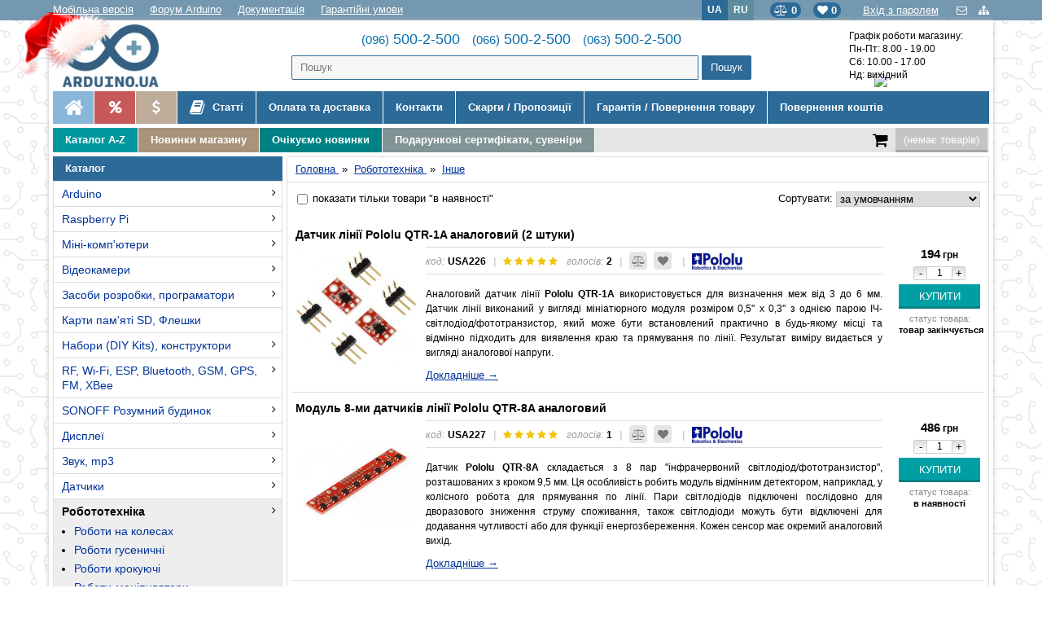

--- FILE ---
content_type: text/html; charset=UTF-8
request_url: https://arduino.ua/cat24-rochee
body_size: 127064
content:
<!DOCTYPE HTML>
<html lang="uk">
<head>
<link rel="alternate" hreflang="uk" href="https://arduino.ua/cat24-rochee">
<link rel="alternate" hreflang="ru" href="https://arduino.ua/ru/cat24-rochee">
<link rel="shortcut icon" href="/favicon.ico?ver=1.1" type="image/x-icon">
<meta http-equiv="Content-Type" content="text/html; charset=UTF-8">
<meta name="viewport" content="initial-scale=1.0, minimum-scale=1.0, maximum-scale=1.0, user-scalable=yes">
<meta name="apple-mobile-web-app-capable" content="yes">
<meta name="MobileOptimized" content="176">
<title>Інше</title>
<meta name="description" content="">
<meta name="keywords" content="">
<meta property="og:locale" content="ua_UA">
<meta property="og:title" content="Інше">
<meta property="og:description" content="">
<meta property="og:url" content="https://arduino.ua/cat24-rochee">
<meta property="og:image" content="https://arduino.ua/images/tmpl32/logo.jpg">
<link href="/css/style32_both.css?ver=4.006" type="text/css" rel="stylesheet">
<link href="/css/style32.css?ver=4.006" type="text/css" rel="stylesheet">
<link rel="stylesheet" href="/font-awesome/css/font-awesome.min.css">

<script type="application/ld+json">
	{ 
		"@context" : "https://schema.org",
		"@type" : "Organization",
		"name": "Arduino в Україні",
		"address" : {
			"@type": "PostalAddress",
			"addressCountry" : "UA",
			"addressLocality": "Київ",
			"postalCode": "03022",
			"streetAddress": "вул. Васильківська, 30"
		},
		"contactPoint": [
			{
				"@type" : "ContactPoint",
				"telephone" : "+38 (096) 500-2-500",
				"email" : "info@arduino.ua",
				"availableLanguage": ["uk","ru"],
				"areaServed": "UA",
				"contactType": "Sales"					
			},
			{
				"@type" : "ContactPoint",
				"telephone" : "+38 (066) 500-2-500",
				"email" : "info@arduino.ua",
				"availableLanguage": ["uk","ru"],
				"areaServed": "UA",
				"contactType": "Sales"					
			},
			{
				"@type" : "ContactPoint",
				"telephone" : "+38 (063) 500-2-500",
				"email" : "info@arduino.ua",
				"availableLanguage": ["uk","ru"],
				"areaServed": "UA",
				"contactType": "Sales"					
			}
		],
		"email" : "info@arduino.ua",
		"url" : "https://arduino.ua/",
		"logo" : "https://arduino.ua/images/tmpl32/logo.jpg",
		"sameAs" : [ "https://www.facebook.com/arduino.ua/" ]
	}
</script>
<script type="application/ld+json">
	{
		"@context" : "https://schema.org",
		"@type" : "LocalBusiness",
		"name": "Arduino в Україні",
		"currenciesAccepted": "UAH",
		"paymentAccepted": "Готівка, банківська карта, кредитна картка, безготівковий розрахунок",
		"telephone": "+38 (096) 500-2-500",
		"address" : {
			"@type": "PostalAddress",
			"addressCountry" : "UA",
			"addressLocality": "Київ",
			"postalCode": "03022",
			"streetAddress": "вул. Васильківська, 30"
		},
		"contactPoint": [
			{
				"@type" : "ContactPoint",
				"telephone" : "+38 (096) 500-2-500",
				"email" : "info@arduino.ua",
				"availableLanguage": ["uk","ru"],
				"areaServed": "UA",
				"contactType": "Sales"					
			},
			{
				"@type" : "ContactPoint",
				"telephone" : "+38 (066) 500-2-500",
				"email" : "info@arduino.ua",
				"availableLanguage": ["uk","ru"],
				"areaServed": "UA",
				"contactType": "Sales"					
			},
			{
				"@type" : "ContactPoint",
				"telephone" : "+38 (063) 500-2-500",
				"email" : "info@arduino.ua",
				"availableLanguage": ["uk","ru"],
				"areaServed": "UA",
				"contactType": "Sales"					
			}
		],
		"openingHours": ["Mo-Fr 08:00-19:00", "Sa 10:00-17:00"],
		"email" : "info@arduino.ua",
		"url" : "https://arduino.ua/",
		"logo" : "https://arduino.ua/images/tmpl32/logo.jpg",
		"image": "https://arduino.ua/images/tmpl32/logo.jpg",
		"sameAs" : [ "https://www.facebook.com/arduino.ua/" ],
		"priceRange" : "1-40000UAH"
	}
</script>
<script type="application/ld+json">
	{
		"@context": "https://schema.org",
		"@type": "WebSite",
		"url": "https://arduino.ua/",
		"potentialAction": {
			"@type": "SearchAction",
			"target": "https://arduino.ua/?searchstring={search_term}",
			"image": "https://arduino.ua/images/tmpl32/logo.jpg",
			"query-input": "required name=search_term" 
		}
	}
</script>

<!-- Global site tag (gtag.js) - Google Analytics -->
<script async src="https://www.googletagmanager.com/gtag/js?id=UA-32603122-1"></script>
<script>
  window.dataLayer = window.dataLayer || [];
  function gtag(){dataLayer.push(arguments);}
  gtag('js', new Date());
  gtag('config', 'UA-32603122-1');

</script><script src="//ajax.googleapis.com/ajax/libs/jquery/1.12.4/jquery.min.js"></script>
<script src="//ajax.googleapis.com/ajax/libs/jqueryui/1.12.1/jquery-ui.min.js"></script>
<link href="//code.jquery.com/ui/1.12.1/themes/base/jquery-ui.css" type="text/css" rel="stylesheet"/>
<script src="/images/scripts_orig.js"></script>
<!-- Facebook Pixel Code -->
<script>
!function(f,b,e,v,n,t,s)
{if(f.fbq)return;n=f.fbq=function(){n.callMethod?
n.callMethod.apply(n,arguments):n.queue.push(arguments)};
if(!f._fbq)f._fbq=n;n.push=n;n.loaded=!0;n.version='2.0';
n.queue=[];t=b.createElement(e);t.async=!0;
t.src=v;s=b.getElementsByTagName(e)[0];
s.parentNode.insertBefore(t,s)}(window, document,'script',
'https://connect.facebook.net/en_US/fbevents.js');
fbq('init', '852856732200406');
fbq('track', 'PageView',{} , {eventID:'4621667749'});
</script>
<noscript><img height="1" width="1" style="display:none"
src="https://www.facebook.com/tr?id=852856732200406&ev=PageView&noscript=1"
/></noscript>
<!-- End Facebook Pixel Code --></head><body onLoad="JQerrorInint()">

<link href="/3dparty/new_year/snow.min.css" rel="stylesheet">
<script src="/3dparty/new_year/snow.js"></script>
<script>new Snow();</script>


<div id="fb-root"></div>
<script>(function(d, s, id) {
  var js, fjs = d.getElementsByTagName(s)[0];
  if (d.getElementById(id)) return;
  js = d.createElement(s); js.id = id;
  js.src = "//connect.facebook.net/ru_RU/sdk.js#xfbml=1&version=v2.0";
  fjs.parentNode.insertBefore(js, fjs);
}(document, 'script', 'facebook-jssdk'));</script>

<div class="service-menu">

<div class="wrapper">



<a rel="nofollow" class="mobile" href="/?mobile">Мобільна версія</a>
<a class="mobile" href="https://forum.arduino.ua/" target="_blank" title="форум Arduino">Форум Arduino</a>
<a class="mobile" href="https://doc.arduino.ua/" target="_blank" title="Опис мови програмування Arduino">Документація</a>
<a class="mobile" href="/inf4-garantiinie-ysloviya" title="Гарантійні умови">Гарантійні умови</a>

<div class="icons">
	<a href="/feedback" title="Зворотний зв'язок">
    	<i class="fa fa-envelope-o" aria-hidden="true"></i>
    </a>
	<a href="/sitemap" title="Мапа сайту">
    	<i class="fa fa-sitemap" aria-hidden="true"></i>
    </a> 
</div>

<div class="office">
	<a class="enter" href="/index.php?enter_with_password=yes" title="Вхід з паролем">Вхід з паролем</a>

<div class="office_popup">
	<form action="/" method="post" onsubmit="this.enter.value='2';return true;" class="send-form" autocomplete="off">
	<p style="font-size:18px; margin: 0 0 10px 0; line-height:20px; font-weight:normal;">Авторизація</p>
<input type="text" name="user_login" placeholder="Логін або телефон" value="">
<input name="user_pw" type="password"  placeholder="Пароль" value="">
<input type="submit" class="b_send_message" value="OK"><br />
<input type="hidden" name="enter" value="1">
<input type=hidden name=categoryID value="24"><a href="/index.php?register=yes">Реєстрація</a><br>
<a href="/index.php?logging=yes">Нагадати пароль</a>
</form>
</div><!--.office_popup -->
</div><!--.office -->

<a class="fav-head" href="/index.php?favorite=yes" title="Список бажань"><i class="fa fa-heart"></i> <b class="fav_count">0</b></a>

<a class="fav-head compare-head" href="/index.php?comparison_products=1" title="Список порівняння"><i class="fa fa-balance-scale"></i> <b class="compare_count">0</b></a>

<div class="language">	<span>UA</span>
	<a href="/ru/cat24-rochee" onclick="document.cookie='lang=/ru; path=/; max-age=10368000';return true;">RU</a>
</div>

</div>
</div><!-- .service -->

<div class="Wrap">



<div class="header flex">
	<img class="snow_tree" src="/3dparty/new_year/christmas_tree.png">
<div class="arduino-logo">
        	<a href="https://arduino.ua/" title="Arduino в Україні">
    		<img class="shapka" src="/images/shapka.png">    			<img src="/images/tmpl32/logo.jpg" alt="Arduino в Україні">
        </a>
    </div>



<div class="arduino-phones">
	<div class="phones">
        <a href="tel:0965002500"><span>(096)</span> 500-2-500</a> &nbsp;
        <a href="tel:0665002500"><span>(066)</span> 500-2-500</a> &nbsp;  
        <a href="tel:0635002500"><span>(063)</span> 500-2-500</a>
    </div>
    <div class="arduino-search">
        <form action="/" method='get' id="searchForm" class="ajaxSearch">
	<input name="search" id="ajaxSearch" placeholder="Пошук" type="text"  AUTOCOMPLETE="off">
<input type="submit" value="Пошук" class="ajaxButton">
</form>
<script>
var timeoutRun=false;
var start = new Date().getTime();
var html=document.documentElement;
function doSearch(){
	var search2 = $("#ajaxSearch").val();
	if(search2.length>2){
	 	//var elapsed=new Date().getTime();
	 	//if((elapsed-start)>1000){
	 	 
		 $.ajax({
		   type: "POST",
		   url: "/ajaxSearchMant.php",
		   data: {"search2": search2},
		   cache: false,                                
		   success: function(data){
			  $(".searchContent").html(data);
			  html.classList.add("resSearch__opened");
			  $("#resSearch").css('display','block');
		   }
		 });
		 //}
 	}
 	timeoutRun=false;
 	return false;
}
$(function(){
  $("#ajaxSearch").keyup(function(){
    var elapsed=new Date().getTime();
 	if((elapsed-start)>1000 && !timeoutRun){
 		doSearch();
 		timeoutRun=false;
 		start=new Date().getTime();
	}else{
		if(!timeoutRun){
			setTimeout(function () {
			    doSearch();
			},1000);
			timeoutRun=true; 
		}
	}
	
   });
});
window.onclick = function(event) {
	var resSearch = document.getElementById("resSearch");
    if (event.target == resSearch) {
        resSearch.style.display = "none";
        html.classList.remove("resSearch__opened");
    }
}
</script>        <div id="resSearch">
            <div class="searchContent"></div>
        </div>
    </div>
</div>



<div class="arduino-work-hours">
	Графік роботи магазину:<br>
    Пн-Пт: 8.00 - 19.00<br>
    Сб: 10.00 - 17.00<br>
    Нд: вихідний<br>
    </div>


</div><!-- .header -->




<ul class="top-menu">
<li class="first"><a href="/" title="Ардуіно в Україні"><i class="fa fa-home" aria-hidden="true"></i></a></li>
<li class="first sale2"><a href="/index.php?saleprods=yes" title="Розпродаж!"><i class="fa fa-percent" aria-hidden="true"></i></a></li>
<li class="first sale"><a href="/cat17-znijeni-v-cini-tovari" title="Знижені в ціні товари"><i class="fa fa-usd" aria-hidden="true"></i></a></li>

<li class="forum articles"><a href="/articles" title="Статті"><i class="fa fa-book" aria-hidden="true"></i> Статті</a></li>

<li><a href="/inf3-oplata-i-dostavka" title="Оплата та доставка">Оплата та доставка</a></li>
<li><a href="/inf12-kontakti" title="Контакти">Контакти</a></li>

<li><a href="/zhalobi-predlozheniya" title="Скарги / Пропозиції">Скарги / Пропозиції</a></li>
<li><a href="/warranty_exchange" title="Гарантія / Повернення товару">Гарантія / Повернення товару</a></li>
<li><a href="/return_money" title="Повернення коштів">Повернення коштів</a></li>
</ul>

<div style="clear:both;"></div>

<div id="cur-search">

<a class="menu-level-3 mlc1" href="/catalog_a_z" title="Каталог A-Z">Каталог A-Z</a>

<a class="menu-level-3 mlc2" href="/index.php?newprods=yes" title="Новинки магазину">Новинки магазину</a>

<a class="menu-level-3 mlc3" href="/cat271-ojidaem-novinki" title="Очікуємо новинки">Очікуємо новинки</a>

<a class="menu-level-3 mlc4" href="/cat165-podarki" title="Подарункові сертифікати, сувеніри">Подарункові сертифікати, сувеніри</a>

<div class="Resycler">
<a href="/index.php?shopping_cart=yes" rel="nofollow">
	<i class="fa fa-shopping-cart" aria-hidden="true"></i>
					<div id="cart_informer"><span id="shpcrtgc" class="cart_emrty">(немає товарів)</span>
		        <span id="shpcrtca"></span>
		        <div id="shpcrtcd"></div></div></a>
</div>

<div style="clear:both;"></div>

</div><!--#cur-search-->

<div id="content">
<table style="width:100%;">
<tr>
<td style="vertical-align:top; text-align:left; padding:0 5px 5px 0; width:1%;">


<div class="blockHead">Каталог
</div>

<div class="category-tree-full">
    <ul><li><a href="/cat2-arduino">Arduino</a><ul><li><a href="/cat130-arduino-original-italiya">Контролери Arduino (original)</a><ul><li><a href="/cat487-uno-leonardo">UNO, Leonardo</a></li><li><a href="/cat490-mega">Mega, Due, Giga</a></li><li><a href="/cat488-nano-micro">Nano, Micro</a></li><li><a href="/cat489-portenta">Portenta</a></li><li><a href="/cat491-mkr">MKR</a></li></ul> <i class="fa fa-angle-right" aria-hidden="true"></i> </li><li><a href="/cat131-arduino-kitai">Контролери Arduino (Китай)</a></li><li><a href="/cat403-kontroller-arduino-lilypad">Контроллер Arduino LilyPad</a></li><li><a href="/cat212-arduino-dlya-razrabotchikov">Arduino для розробників</a></li><li><a href="/cat3-plati-rozshiren-arduino">Плати розширень Arduino</a><ul><li><a href="/cat83-silovie">Силові</a></li><li><a href="/cat84-kommynikacionnie">Комунікаційні</a></li><li><a href="/cat85-prototipirovanie">Прототипування</a></li><li><a href="/cat86-otobrajenie-informacii">Відображення інформації</a></li><li><a href="/cat87-periferiinie">Переферійні</a></li><li><a href="/cat125-audio-zvyk-mp3">Audio, звук, голос, mp3</a></li><li><a href="/cat88-prochie">Інші</a></li></ul> <i class="fa fa-angle-right" aria-hidden="true"></i> </li><li><a href="/cat132-korpysa-dlya-kontrollerov-arduino">Корпуси для Arduino</a></li><li><a href="/cat133-nabori-na-osnove-kontrollera-arduino">Набори Arduino KIT</a></li></ul> <i class="fa fa-angle-right" aria-hidden="true"></i> </li><li><a href="/cat5-raspberry-pi">Raspberry Pi</a><ul><li><a href="/cat76-raspberry-pi">Raspberry Pi</a><ul><li><a href="/cat398-mini-komputeri-raspberry-pi">Міні-комп'ютери Raspberry Pi</a></li><li><a href="/cat74-displei">Дисплеї</a></li><li><a href="/cat73-korpysa">Корпуси</a></li><li><a href="/cat265-ohlajdenie">Охолодження</a></li><li><a href="/cat75-periferiya-rozshirennya">Периферія, розширення</a></li><li><a href="/cat429-modyli-silovi">Модули силові</a></li><li><a href="/cat428-modyli-jivlennya">Модулі живлення</a></li><li><a href="/cat269-bloki-pitaniya-dlya-raspberry">Блоки живлення для Raspberry</a></li><li><a href="/cat102-wifi-i-gsm">Модулі WiFi та GSM</a></li><li><a href="/cat216-zvyk">Звук</a></li></ul> <i class="fa fa-angle-right" aria-hidden="true"></i> </li><li><a href="/cat392-raspberry-pi-400-pi-500">Raspberry Pi 400, Pi 500</a></li><li><a href="/cat386-raspberry-pi-pico">Raspberry Pi Pico</a><ul><li><a href="/cat393-kontroleri-raspberry-pi-pico">Контролери Raspberry Pi Pico</a></li><li><a href="/cat394-rozshirennya-raspberry-pi-pico">Розширення Raspberry Pi Pico</a></li></ul> <i class="fa fa-angle-right" aria-hidden="true"></i> </li><li><a href="/cat395-raspberry-pi-zero">Raspberry Pi Zero</a></li><li><a href="/cat397-compute-module-3">Compute Module 3</a></li><li><a href="/cat396-compute-module-4">Compute Module 4</a></li><li><a href="/cat427-compute-module-5">Compute Module 5</a></li><li><a href="/cat245-raspberry-pi-kit">Raspberry Pi KIT</a></li></ul> <i class="fa fa-angle-right" aria-hidden="true"></i> </li><li><a href="/cat15-mini-komputeri">Міні-комп'ютери</a><ul><li><a href="/cat275-nvidia">NVIDIA</a></li><li><a href="/cat423-coral">Coral</a></li><li><a href="/cat69-orange-pi">Orange Pi</a></li><li><a href="/cat180-lattepanda">LattePanda</a></li><li><a href="/cat104-odroid">Odroid</a></li><li><a href="/cat208-beaglebone">BeagleBone</a></li><li><a href="/cat118-friendlyarm">FriendlyARM</a></li><li><a href="/cat434-luckfox">Luckfox</a></li></ul> <i class="fa fa-angle-right" aria-hidden="true"></i> </li><li><a href="/cat103-video">Відеокамери</a><ul><li><a href="/cat453-videokameri">Відеокамери</a></li><li><a href="/cat455-teleobktivi">Телеоб'єктиви</a></li><li><a href="/cat454-shleifi-adaptori">Шлейфи, адаптори</a></li><li><a href="/cat456-inshe">Інше</a></li></ul> <i class="fa fa-angle-right" aria-hidden="true"></i> </li><li><a href="/cat12-sredstva-razrabotki-programmatori">Засоби розробки, програматори</a><ul><li><a href="/cat215-avr">AVR</a></li><li><a href="/cat222-bbc-microbit">BBC micro:bit</a></li><li><a href="/cat431-m5stack">M5Stack</a></li><li><a href="/cat34-rogrammatoriiotladchiki">Програматори</a></li><li><a href="/cat89-stm32-discovery">STM32 Discovery</a></li><li><a href="/cat148-stm32-nucleo">STM32 Nucleo</a></li><li><a href="/cat99-stm32">STM8, STM32</a></li><li><a href="/cat122-esp8266">ESP8266, ESP32</a></li><li><a href="/cat388-xiao">XIAO</a></li><li><a href="/cat149-fpga">FPGA</a></li><li><a href="/cat150-teensy">Teensy</a></li><li><a href="/cat293-bluetooth">Bluetooth</a></li><li><a href="/cat219-lora">LoRa</a></li><li><a href="/cat114-prochie">Інше</a></li><li><a href="/cat218-texas-instruments">Texas Instruments</a></li></ul> <i class="fa fa-angle-right" aria-hidden="true"></i> </li><li><a href="/cat327-karti-pamyati-sd">Карти пам'яті SD, Флешки</a></li><li><a href="/cat56-nabori">Набори (DIY Kits), конструктори</a><ul><li><a href="/cat383-osvitni-stem-nabori">Освітні STEM набори</a><ul><li><a href="/cat110-obrazovatelnie-stem-nabori-arduino">Arduino</a></li><li><a href="/cat244-obrazovatelnie-nabori-raspberry-pi">Raspberry Pi</a></li><li><a href="/cat224-obrazovatelnie-stem-nabori-microbit">Micro:bit</a></li><li><a href="/cat247-nabori-arduino-ymnii-dom-priroda">Розумний Дім, Природа</a></li><li><a href="/cat446-esp32">ESP32</a></li><li><a href="/cat361-stem-konstryktori">STEM-конструктори </a></li></ul> <i class="fa fa-angle-right" aria-hidden="true"></i> </li><li><a href="/cat163-seriya-prakticheskaya-elektronika">"Практична електроніка"</a></li><li><a href="/cat287-radiokonstryktori">Радіоконструктори</a><ul><li><a href="/cat481-napryga-potyjnist">Напруга, потужність</a></li><li><a href="/cat482-ynch-tembrobloki">УНЧ, темброблоки</a></li><li><a href="/cat483-svitlovi-efekti">Світлові ефекти</a></li><li><a href="/cat484-vimikachi-rele">Вимикачі, реле</a></li><li><a href="/cat485-igri-ta-inshi-korisni-pristroi">Ігри та інші корисні пристрої</a></li><li><a href="/cat486-generatori-oscilografi">Генератори, осцилографи</a></li></ul> <i class="fa fa-angle-right" aria-hidden="true"></i> </li><li><a href="/cat112-nabori-sdelai-sam">Конструктори "Зроби сам"</a></li><li><a href="/cat432-stem-konstryktori-doka">STEM конструктори DOKA</a></li><li><a href="/cat111-nabori-radiodetalei">Набори радіодеталей</a></li><li><a href="/cat113-nabori-komponentov">Набори компонентів</a></li></ul> <i class="fa fa-angle-right" aria-hidden="true"></i> </li><li><a href="/cat66-rf-wi-fi-bluetooth-gsm-gps-fm-xbee">RF, Wi-Fi, ESP, Bluetooth, GSM, GPS, FM, XBee</a><ul><li><a href="/cat370-antenni">Антени</a></li><li><a href="/cat95-rfid">RFID, NFC</a></li><li><a href="/cat126-wi-fi-esp8266">Wi-Fi ESP8266, ESP32</a></li><li><a href="/cat96-wi-fi">Wi-Fi</a></li><li><a href="/cat119-gsm-gprs">GSM, GPRS</a></li><li><a href="/cat97-bluetooth">Bluetooth</a></li><li><a href="/cat98-radiomodyli">Радіомодулі</a></li><li><a href="/cat115-xbee-i-drygie-bee">XBee та інші *Bee</a></li><li><a href="/cat120-gps">GPS</a></li><li><a href="/cat162-fm">FM</a></li></ul> <i class="fa fa-angle-right" aria-hidden="true"></i> </li><li><a href="/cat193-sonoff-ymnii-dom"> SONOFF Розумний будинок</a><ul><li><a href="/cat239-wi-fi-vikluchateli">Wi-Fi вимикачі</a></li><li><a href="/cat241-wi-fi-ymnie-rozetki">Wi-Fi розумні розетки</a></li><li><a href="/cat242-wi-fi-osveshhenie">Wi-Fi освітлення</a></li><li><a href="/cat243-datchiki">Датчики</a></li><li><a href="/cat283-wi-fi-kameri">Wi-Fi камери</a></li><li><a href="/cat267-sonoff-korpysa">Корпуси</a></li></ul> <i class="fa fa-angle-right" aria-hidden="true"></i> </li><li><a href="/cat14-displei">Дисплеї</a><ul><li><a href="/cat121-tft-displei-hdmi">TFT дисплеї (HDMI)</a></li><li><a href="/cat281-tft-displei-v-korpyse-hdmi-vga-av">TFT дисплеї в корпусі (HDMI, VGA, AV)</a><ul><li><a href="/cat469-5">5"</a></li><li><a href="/cat463-7">7"</a></li><li><a href="/cat464-8">8"</a></li><li><a href="/cat465-10">10"</a></li><li><a href="/cat466-11">11"</a></li><li><a href="/cat467-13">13"</a></li><li><a href="/cat468-15">15"</a></li></ul> <i class="fa fa-angle-right" aria-hidden="true"></i> </li><li><a href="/cat29-displei">TFT дисплеї (модулі, шилди)</a></li><li><a href="/cat123-tft-hmi-paneli-nextion">TFT HMI панелі NEXTION</a></li><li><a href="/cat419-tft-hmi-paneli-elecrow">TFT HMI панелі Elecrow</a><ul><li><a href="/cat424-esp32-hmi-display">ESP32 HMI Display</a></li><li><a href="/cat425-pico-hmi-display">Pico HMI Display</a></li></ul> <i class="fa fa-angle-right" aria-hidden="true"></i> </li><li><a href="/cat439-tft-hmi-paneli-waveshare">TFT HMI панелі Waveshare</a></li><li><a href="/cat31-displei">LCD дисплеї</a></li><li><a href="/cat82-oled-displei">OLED дисплеї</a></li><li><a href="/cat292-e-ink">E-Ink (електронне чорнило)</a></li></ul> <i class="fa fa-angle-right" aria-hidden="true"></i> </li><li><a href="/cat343-zvyk-mp3">Звук, mp3</a><ul><li><a href="/cat345-vosproizvedenie">Відтворення</a></li><li><a href="/cat344-zapis">Запис</a></li><li><a href="/cat342-ysilenie">Підсилювання</a></li><li><a href="/cat338-dinamiki">Динаміки</a></li><li><a href="/cat339-mikrofoni">Мікрофони</a></li></ul> <i class="fa fa-angle-right" aria-hidden="true"></i> </li><li><a href="/cat6-atchiki">Датчики</a><ul><li><a href="/cat78-zvyk-yltrazvyk">Звук, ультразвук</a></li><li><a href="/cat77-osveshhenie-ik-ogon-yltrafiolet">Освітлення, ІЧ, вогонь, ультрафіолет</a></li><li><a href="/cat321-dvijenie-rasstoyanie">Рух,  відстань</a></li><li><a href="/cat38-emperatyravlajnost">Температура, вологість</a></li><li><a href="/cat37-kselerometrigiroskopi">Акселерометри, гіроскопи</a></li><li><a href="/cat80-napryga-strym">Напруга, струм</a></li><li><a href="/cat79-gaz-dim-pil-povitrya">Газ, дим, пил, повітря</a></li><li><a href="/cat320-davlenie">Тиск</a></li><li><a href="/cat36-dlya-jidkostei">Для рідини</a></li><li><a href="/cat319-datchiki-ph-himicheskii-analiz">Ph, хімічний аналіз</a></li><li><a href="/cat400-radiaciya">Радіація</a></li><li><a href="/cat147-mehanicheskie-vozdeistviya">Механічний вплив</a></li><li><a href="/cat195-indyktivnie-datchiki">Індуктивні датчики</a></li><li><a href="/cat322-magnitnoe-pole">Магнітне поле</a></li><li><a href="/cat331-medicina-zdorove">Медицина, здоров'я</a></li><li><a href="/cat81-prochee">Інше</a></li></ul> <i class="fa fa-angle-right" aria-hidden="true"></i> </li><li class="active_category" ><a href="/cat9-robototehnika">Робототехніка</a><ul><li><a href="/cat20-roboti">Роботи на колесах</a></li><li><a href="/cat249-roboti-gysenichnie">Роботи  гусеничні</a></li><li><a href="/cat250-roboti-shagaushhie">Роботи крокуючі</a></li><li><a href="/cat232-roboti-manipylyatori">Роботи-маніпулятори</a></li><li><a href="/cat223-robo-platformi-shassi">Робо-платформи</a></li><li><a href="/cat273-mejplatnie-stoiki">Міжплатні стійки</a></li><li><a href="/cat274-shesterni-passiki-vtylki-kronshteini">Шестерні, пассіки, втулки, кронштейни</a></li><li><a href="/cat280-kolesa">Колеса</a></li><li class="active_category" ><a href="/cat24-rochee">Інше</a></li></ul> <i class="fa fa-angle-right" aria-hidden="true"></i> </li><li><a href="/cat261-motori-shagovie-dvigateli-servoprivodi-draivera">Двигуни, драйвери</a><ul><li><a href="/cat21-servoprivodi">Сервомотори</a></li><li><a href="/cat22-hagoviedvigateli">Крокові двигуни</a></li><li><a href="/cat348-lineinie-privodi-aktyatori">Лінійні приводи актуатори</a></li><li><a href="/cat72-motori">Мотори</a></li><li><a href="/cat263-motori-dlya-avia-modelei">Мотори для авіа-моделей</a></li><li><a href="/cat23-raiveri">Драйвери та контролери</a></li><li><a href="/cat470-draiveri-ta-kontroleri-pololu">Драйвери та контролери Pololu</a></li><li><a href="/cat415-podovjyvachi-servo">Подовжувачі серво</a></li><li><a href="/cat262-prochee">Інше</a></li></ul> <i class="fa fa-angle-right" aria-hidden="true"></i> </li><li><a href="/cat298-nasosi-pompi-elektromagnitnie-klapani">Насоси, помпи, електромагнітні клапани</a></li><li><a href="/cat4-kabeli-provoda-perehodniki-shnyri-pitaniya-habi">Кабелі, дроти, перехідники, шнури живлення, хаби</a><ul><li><a href="/cat391-kabeli-usb-power-delivery">Кабелі USB Power Delivery</a></li><li><a href="/cat401-kabeli-jivlennya-dc">Кабелі живлення DC</a></li><li><a href="/cat433-aydiokabeli">Аудіокабелі</a></li><li><a href="/cat191-provoda-montajnie-kabeli">Дроти монтажні, кабелі</a></li><li><a href="/cat291-kabel-awg">Кабель AWG</a></li><li><a href="/cat426-servokabeli">Сервокабелі</a></li><li><a href="/cat187-kabeli-220">220В</a></li><li><a href="/cat188-usb">USB</a></li><li><a href="/cat278-usb-habi">USB-хаби</a></li><li><a href="/cat189-hdmi">HDMI</a></li><li><a href="/cat190-ethernet">Ethernet</a></li></ul> <i class="fa fa-angle-right" aria-hidden="true"></i> </li><li><a href="/cat11-aketirovanie">Макетування</a><ul><li><a href="/cat39-maketni-plati">Безпаєчні макетні плати</a></li><li><a href="/cat164-maketnie-plati-pod-paiky">Макетні плати під пайку</a></li><li><a href="/cat248-steklotekstolit">Стеклотекстоліт</a></li><li><a href="/cat40-rovodaperemichki">Дроти, перемички</a></li></ul> <i class="fa fa-angle-right" aria-hidden="true"></i> </li><li><a href="/cat276-razemi-konnektori-klemmniki">Роз'єми, конектори, клемники</a><ul><li><a href="/cat323-razemi-nizkovoltnie-dc">Роз'єми низковольтні DC</a></li><li><a href="/cat324-razemi-usb">Роз'єми USB</a></li><li><a href="/cat41-razemi">Роз'єми</a></li><li><a href="/cat288-razemi-xh">Роз'єми XH</a></li><li><a href="/cat492-rozmi-banan">Роз'єми "банан"</a></li><li><a href="/cat493-rozmi-krokodil">Роз'єми "крокодил"</a></li><li><a href="/cat494-rozmi-silovi">Роз'єми силові</a></li><li><a href="/cat91-konnektori">Конектори</a></li><li><a href="/cat289-konnektori-dupont">Конектори Dupont</a></li><li><a href="/cat290-razemi-shtirevie">Роз'єми штирьові</a></li><li><a href="/cat268-klemmniki">Клемники</a></li><li><a href="/cat277-vch-razemi-i-perehodniki">ВЧ-роз'єми та перехідники BNC</a></li><li><a href="/cat326-sma-razemi-i-perehodniki">SMA роз'єми та перехідники</a><ul><li><a href="/cat495-pryami">Прямі</a></li><li><a href="/cat496-yglovi">Углові</a></li><li><a href="/cat497-pid-paiky">Під пайку</a></li></ul> <i class="fa fa-angle-right" aria-hidden="true"></i> </li></ul> <i class="fa fa-angle-right" aria-hidden="true"></i> </li><li><a href="/cat10-radiokomponenti">Радіокомпоненти</a><ul><li><a href="/cat67-rele">Реле</a><ul><li><a href="/cat173-elektromehanicheskie">Електромеханічні</a></li><li><a href="/cat174-tverdotelnie">Твердотільні</a></li><li><a href="/cat175-ystroistva-na-baze-rele">Пристрої на базі реле</a></li></ul> <i class="fa fa-angle-right" aria-hidden="true"></i> </li><li><a href="/cat366-mikrokontrolleri">Мікроконтролери</a></li><li><a href="/cat181-polyprovodniki">Напівпровідники</a><ul><li><a href="/cat404-vipryamlyachi">Випрямлячі</a></li><li><a href="/cat406-stabilizatori-naprygi">Стабілізатори напруги</a></li><li><a href="/cat407-tranzistori-malopotyjni">Транзистори малопотужні</a></li><li><a href="/cat408-tranzistori-silovi">Транзистори силові</a></li><li><a href="/cat412-mikroshemi">Мікросхеми</a></li></ul> <i class="fa fa-angle-right" aria-hidden="true"></i> </li><li><a href="/cat183-rezistori">Резистори</a><ul><li><a href="/cat399-rezistori-postiini">Резистори постійні</a></li><li><a href="/cat334-rezistori-peremennie">Резистори змінні</a></li><li><a href="/cat346-rezistori-podstroechnie">Резистори підлаштування </a></li></ul> <i class="fa fa-angle-right" aria-hidden="true"></i> </li><li><a href="/cat384-zapobijniki">Запобіжники</a></li><li><a href="/cat411-kondensatori">Конденсатори</a></li><li><a href="/cat410-panelki-pid-mikroshemi">Панельки під мікросхеми</a></li></ul> <i class="fa fa-angle-right" aria-hidden="true"></i> </li><li><a href="/cat295-vimikachi-peremikachi-knopki">Вимикачі, перемикачі, кнопки</a><ul><li><a href="/cat413-sensorni">Сенсорні</a></li><li><a href="/cat414-dip">DIP</a></li><li><a href="/cat198-peremikachi-pryamokytni">Перемикачі прямокутні</a></li><li><a href="/cat438-peremikachi-krygli">Перемикачі круглі</a></li><li><a href="/cat437-peremikachi-povzynkovi">Перемикачі повзункові</a></li><li><a href="/cat335-distancionnie-vikluchateli">Дистанційні вимикачі</a></li><li><a href="/cat294-knopki">Кнопки</a></li><li><a href="/cat296-konceviki">Концевики</a></li><li><a href="/cat435-tymbleri-serii-mts">Тумблери серії MTS</a></li><li><a href="/cat440-tymbleri-serii-rls">Тумблери серії RLS</a></li><li><a href="/cat436-tymbleri-serii-1hhh">Тумблери серії 1ххх</a></li></ul> <i class="fa fa-angle-right" aria-hidden="true"></i> </li><li><a href="/cat179-ystroistva-vvoda-klaviatyri-djoistiki">Пристрої введення, клавіатури, джойстики</a></li><li><a href="/cat68-perehodniki-konvertori">Конвертори, перетворювачі</a><ul><li><a href="/cat167-usb-uart-ttl">USB - UART - TTL</a></li><li><a href="/cat168-rs232-rs485-db9">RS232, RS485, DB9</a></li><li><a href="/cat169-video-vga-hdmi-dvi">Відео, VGA, HDMI, DVI</a></li><li><a href="/cat94-peretvoruvachi-rivniv">Перетворювачі рівнів</a></li><li><a href="/cat170-prochie">Інше</a></li></ul> <i class="fa fa-angle-right" aria-hidden="true"></i> </li><li><a href="/cat259-led">LED</a><ul><li><a href="/cat375-fonariki">Ліхтарики</a></li><li><a href="/cat376-svetodiodnie-lampi">Світлодіодні лампи</a></li><li><a href="/cat30-vetodiodi">Світлодіоди</a></li><li><a href="/cat137-svetodiodnie-modyli">Світлодіодні модулі</a></li><li><a href="/cat236-svetodiodnie-indikatori">Світлодіодні індикатори</a></li><li><a href="/cat264-svetodiodnie-lenti">Світлодіодні стрічки</a></li><li><a href="/cat279-svetodiodnie-lenti-soediniteli-konnektori-razemi">Світлодіодні стрічки (периферія)</a></li><li><a href="/cat101-draiveri-svetodiodov">Контролери і драйвери світлодіодів</a></li><li><a href="/cat116-lazeri">Лазери</a></li></ul> <i class="fa fa-angle-right" aria-hidden="true"></i> </li><li><a href="/cat378-elektrojivlennya">Електроживлення</a><ul><li><a href="/cat362-preobrazovateli-napryajeniya-stabilizatori">Перетворювачі, стабілізатори, димери</a><ul><li><a href="/cat70-modyli-qcpd">Модулі QC/PD</a></li><li><a href="/cat26-reobrazovateli">Перетворювачі підвищуючі</a></li><li><a href="/cat421-peretvoruvachi-pidvishhyuchi-pololu">Перетворювачі підвищуючі Pololu</a></li><li><a href="/cat178-preobrazovateli-ponijaushhie">Перетворювачі понижуючі</a></li><li><a href="/cat420-peretvoruvachi-ponijyuchi-pololu">Перетворювачі понижуючі Pololu</a></li><li><a href="/cat368-preobrazovateli-dvynapravlennie">Перетворювачі двонаправлені</a></li><li><a href="/cat284-dimmeri-silovie-kluchi-regylyatori-moshhnosti">Силові ключі, регулятори потужності</a></li></ul> <i class="fa fa-angle-right" aria-hidden="true"></i> </li><li><a href="/cat379-merejevi-djerela-jivlennya">Мережеві джерела живлення</a><ul><li><a href="/cat27-bloki-pitaniya">Блоки живлення</a><ul><li><a href="/cat473-5v">5В</a></li><li><a href="/cat474-6-7v">6-7В</a></li><li><a href="/cat475-9v">9В</a></li><li><a href="/cat476-12v">12В</a></li><li><a href="/cat477-power-delivery-programovani">Power Delivery, програмовані</a></li><li><a href="/cat272-laboratornie-bloki-pitaniya">Лабораторні</a></li></ul> <i class="fa fa-angle-right" aria-hidden="true"></i> </li><li><a href="/cat200-bloki-pitaniya-negermetichnie">Блоки живлення негерметичні</a><ul><li><a href="/cat471-12v">12В</a></li><li><a href="/cat472-24v">24В</a></li></ul> <i class="fa fa-angle-right" aria-hidden="true"></i> </li><li><a href="/cat201-modyli-pitaniya">Модулі живлення</a><ul><li><a href="/cat447-3v">&pm;3В</a></li><li><a href="/cat448-5v">&pm;5В</a></li><li><a href="/cat449-12v">&pm;12В</a></li><li><a href="/cat450-24v">&pm;24В</a></li><li><a href="/cat452-36v">&pm;36В</a></li></ul> <i class="fa fa-angle-right" aria-hidden="true"></i> </li><li><a href="/cat451-draiveri-svitlodiodiv">Драйвери світлодіодів</a></li><li><a href="/cat258-kabeli-pitaniya-perehodniki">Кабелі живлення, перехідники</a></li><li><a href="/cat260-setevie-filtri-ydliniteli">Мережеві фільтри-подовжувачі</a></li></ul> <i class="fa fa-angle-right" aria-hidden="true"></i> </li><li><a href="/cat380-avtonomni-djerela-jivlennya">Автономні джерела живлення</a><ul><li><a href="/cat381-modyli-bms">Модулі BMS</a></li><li><a href="/cat25-akkymylyatori-li-po">Акумулятори Li-Po</a></li><li><a href="/cat332-akkymylyatori-li-po-formatnie">Акумулятори Li-Po (форматні)</a></li><li><a href="/cat220-akkymylyatori-nimh">Акумулятори NiMH</a></li><li><a href="/cat221-akkymylyatori-li-ion-18650">Акумулятори Li-Ion 14500|18650|21700|32700</a></li><li><a href="/cat194-batareiki">Батарейки</a><ul><li><a href="/cat460-batareiki-formaty-aa">Батарейки формату AA</a></li><li><a href="/cat459-batareiki-formaty-aaa">Батарейки формату AAA</a></li><li><a href="/cat462-batareiki-formaty-a2">Батарейки формату A2</a></li><li><a href="/cat461-batareiki-krona">Батарейки "Крона"</a></li><li><a href="/cat457-batareiki-formaty-ag">Батарейки формату AG</a></li><li><a href="/cat458-batareiki-formaty-cr">Батарейки формату CR</a></li></ul> <i class="fa fa-angle-right" aria-hidden="true"></i> </li><li><a href="/cat367-testeri-batareek-i-akkymylyatorov">Тестери батарей та акумуляторів</a></li><li><a href="/cat369-portativnie-batarei-powerbank">Портативні батареї Powerbank</a></li></ul> <i class="fa fa-angle-right" aria-hidden="true"></i> </li><li><a href="/cat297-zaryadni-pristroi">Зарядні пристрої</a><ul><li><a href="/cat32-aryadnieystroistva">Зарядні пристрої</a></li><li><a href="/cat478-zaryadni-pristroi-liitokala">Зарядні пристрої LiitoKala</a></li><li><a href="/cat479-zaryadni-pristroi-imax">Зарядні пристрої iMax</a></li><li><a href="/cat480-zaryadni-pristroi-nitecore">Зарядні пристрої Nitecore</a></li><li><a href="/cat211-zaryadni-modyli">Зарядні модулі</a></li></ul> <i class="fa fa-angle-right" aria-hidden="true"></i> </li><li><a href="/cat225-batareini-vidsiki">Батарейні відсіки</a><ul><li><a href="/cat117-batareinie-otseki-18650">Батарейні відсіки 18650</a></li><li><a href="/cat357-batareinie-otseki-aa">Батарейні відсіки AA</a></li><li><a href="/cat358-batareinie-otseki-aaa">Батарейні відсіки AAA</a></li><li><a href="/cat359-batareinie-otseki-prochie">Батарейні відсіки інші</a></li></ul> <i class="fa fa-angle-right" aria-hidden="true"></i> </li><li><a href="/cat28-sonyachna-energiya">Сонячна енергія</a></li><li><a href="/cat33-inshe">Інше</a></li></ul> <i class="fa fa-angle-right" aria-hidden="true"></i> </li><li><a href="/cat35-etaushhieapparati">Деталі для літаючих апаратів</a><ul><li><a href="/cat48-pparatyra-ypravleniya">Радіо апаратура, приймачі</a></li><li><a href="/cat50-rami-shasi-korpysi">KIT, рами, шасі, корпуси</a></li><li><a href="/cat60-poletnie-kontrolleri">Польотні контролери</a></li><li><a href="/cat58-telemetriya">Телеметрія</a></li><li><a href="/cat49-regylyatori-hody-esc">Регулятори ходу ESC</a></li><li><a href="/cat51-gvinti-i-propeleri">Гвинти й пропелери</a></li><li><a href="/cat52-motori">Мотори</a></li><li><a href="/cat59-gps-i-kompas">GPS і компас</a></li><li><a href="/cat100-fpv">FPV</a></li><li><a href="/cat62-razemi-konnektori">Роз'єми, коннектори</a></li><li><a href="/cat285-provoda-kabeli-perehodniki">Проводи, кабелі, перехідники</a></li><li><a href="/cat64-datchiki-strymy-beci">Датчики струму, BECи</a></li><li><a href="/cat61-others">Інше</a></li></ul> <i class="fa fa-angle-right" aria-hidden="true"></i> </li><li><a href="/cat157-neodimovie-magniti">Магніти неодимові</a><ul><li><a href="/cat159-pryamoygolnie">Прямокутні</a></li><li><a href="/cat160-disk">Круглі</a></li><li><a href="/cat161-krepejnie">Кріпильні</a></li><li><a href="/cat237-magniti-neodimovie-kolca">Кільця</a></li></ul> <i class="fa fa-angle-right" aria-hidden="true"></i> </li><li><a href="/cat382-instrymenti-obladnannya">Інструменти, обладнання</a><ul><li><a href="/cat152-payalnoe-oborydovanie">Паяльне обладнання</a><ul><li><a href="/cat251-payalniki-i-nabori">Паяльники і набори</a></li><li><a href="/cat252-payalnie-stancii">Паяльні станції</a></li><li><a href="/cat253-feni-gazovie-gorelki-i-payalniki">Фени, газові горілки и паяльники</a></li><li><a href="/cat254-payalnie-aksessyari">Паяльні аксесуари</a></li><li><a href="/cat257-flusi-payalnie-pasti">Флюси, паяльні пасти</a></li><li><a href="/cat498-kanifol">Канифоль</a></li><li><a href="/cat256-pripoi">Припій</a></li><li><a href="/cat255-jala-dlya-payalnikov">Жала для паяльників</a></li><li><a href="/cat209-payalnie-rashodniki">Інші паяльні витратні матеріали</a></li></ul> <i class="fa fa-angle-right" aria-hidden="true"></i> </li><li><a href="/cat92-izmeritelnie-pribori">Вимірювальні прилади</a><ul><li><a href="/cat441-myltimetri-proskit">Мультиметры Pro'sKit</a></li><li><a href="/cat442-myltimetri-bside">Мультиметри BSIDE</a></li><li><a href="/cat443-myltimetri-richmeters">Мультиметри Richmeters</a></li><li><a href="/cat444-myltimetri-aneng">Мультиметри ANENG</a></li><li><a href="/cat141-myltimetri-uni-t">Мультиметри UNI-T</a></li><li><a href="/cat445-myltimetri-reshta">Мультиметри решта</a></li><li><a href="/cat142-oscillografi">Осцилографи</a></li><li><a href="/cat333-shypi-zajimi">Щупи, затискачі</a></li><li><a href="/cat140-izmeritelnie-modyli">Вимірювальні модулі</a></li><li><a href="/cat144-testeri-elementov-kabelei">Тестери елементів, кабелів</a></li><li><a href="/cat143-prochie">Температура</a></li><li><a href="/cat330-generatori-signalov">Генератори сигналів</a></li><li><a href="/cat385-inshi">Інші</a></li></ul> <i class="fa fa-angle-right" aria-hidden="true"></i> </li><li><a href="/cat18-rychnii-instryment">Ручний інструмент</a><ul><li><a href="/cat300-kysachki-bokorezi-passatiji">Кусачки, бокорізи, пасатижі</a></li><li><a href="/cat301-noji-skalpeli-nojnici">Ножі, скальпелі, ножиці</a></li><li><a href="/cat302-otvertki-kluchi">Викрутки, ключі</a></li><li><a href="/cat303-pinceti-nabori-dlya-remonta">Пінцети, набори для ремонту</a></li><li><a href="/cat304-shyrypoverti-dreli-sverla">Шуруповерти, дрилі, свердла</a></li><li><a href="/cat308-myltityl">Мультитул</a></li><li><a href="/cat309-kleevie-pistoleti">Клеєві пістолети</a></li><li><a href="/cat311-lineiki-ryletki">Лінійки, рулетки</a></li><li><a href="/cat312-kleshhi-objim-opressovka-semniki-izolyacii">Кліщі (обтиск, опресовування), знімачі ізоляції</a></li></ul> <i class="fa fa-angle-right" aria-hidden="true"></i> </li><li><a href="/cat153-nabori-komponentov">Набори компонентів</a></li><li><a href="/cat154-kassetnici-organaizeri-sortoviki">Касетниці, органайзери, сортовики</a></li><li><a href="/cat286-kleya">Клеї</a></li><li><a href="/cat310-izolenta-skotch-termoysadka">Ізолента, скотч, термоусадка</a></li><li><a href="/cat499-spirt-izopropilovii">Спирт ізопропіловий</a></li><li><a href="/cat500-silikonove-mastilo">Силіконове мастило</a></li><li><a href="/cat156-prochie-instrymenti">Інші інструменти</a></li></ul> <i class="fa fa-angle-right" aria-hidden="true"></i> </li><li><a href="/cat184-korpysa-yniversalnie-nojki">Корпуси універсальні, ніжки</a><ul><li><a href="/cat363-korpysa">Корпуси</a></li><li><a href="/cat364-nojki-dlya-korpysov">Ніжки для корпусів</a></li></ul> <i class="fa fa-angle-right" aria-hidden="true"></i> </li><li><a href="/cat186-ohlajdenie">Охолодження</a><ul><li><a href="/cat374-ventilyatori">Вентилятори</a><ul><li><a href="/cat307-ventilyatori-30x30">Вентилятори 30x30</a></li><li><a href="/cat350-ventilyatori-40x40">Вентилятори 40x40</a></li><li><a href="/cat351-ventilyatori-50x50">Вентилятори 50x50</a></li><li><a href="/cat352-ventilyatori-60x60">Вентилятори 60x60</a></li><li><a href="/cat353-ventilyatori-70x70">Вентилятори 70x70</a></li><li><a href="/cat354-ventilyatori-80x80">Вентилятори 80x80</a></li><li><a href="/cat355-ventilyatori-90x90">Вентилятори 90x90</a></li><li><a href="/cat356-ventilyatori-120x120">Вентилятори 120x120</a></li></ul> <i class="fa fa-angle-right" aria-hidden="true"></i> </li><li><a href="/cat305-radiatori">Радіатори</a></li><li><a href="/cat306-termopasti-teploprovodyashhie-kleya">Термопасти, теплопровідні клеї</a></li></ul> <i class="fa fa-angle-right" aria-hidden="true"></i> </li><li><a href="/cat65-gotovie-ystroistva">Готові пристрої</a></li><li><a href="/cat373-3d">3D</a><ul><li><a href="/cat63-3d-printeri">3D принтери і ЧПУ</a><ul><li><a href="/cat128-podshipniki-polimernie">Підшипники полімерні</a></li><li><a href="/cat313-podshipniki-lineinie">Підшипники лінійні</a></li><li><a href="/cat314-podshipniki-radialnie">Підшипники радіальні</a></li><li><a href="/cat315-vali-myfti-gaiki">Вали, муфти, гайки</a></li><li><a href="/cat316-koncevie-opori">Концеві опори</a></li><li><a href="/cat317-podshipniki-flancevie">Підшипники фланцеві</a></li><li><a href="/cat318-shkivi-remni">Шківи, ремені</a></li><li><a href="/cat127-elektronika">Електроніка</a></li><li><a href="/cat192-dvigateli">Двигуни</a></li><li><a href="/cat171-draiveri">Драйвери</a></li><li><a href="/cat129-ekstryderi-stoli">Екструдери, Столи</a></li><li><a href="/cat139-ohlajdenie">Охолодження</a></li></ul> <i class="fa fa-angle-right" aria-hidden="true"></i> </li><li><a href="/cat172-3d-plastik-monofilament">3D пластик Monofilament</a><ul><li><a href="/cat235-asa">ASA</a></li><li><a href="/cat416-pc">PC</a></li><li><a href="/cat417-nylon">NYLON</a></li><li><a href="/cat202-abs">ABS</a></li><li><a href="/cat203-pla">PLA</a></li><li><a href="/cat204-copet">coPET</a></li><li><a href="/cat205-hips">HIPS</a></li><li><a href="/cat206-elastan">ELASTAN</a></li><li><a href="/cat226-san">SAN</a></li><li><a href="/cat233-pet">PET</a></li><li><a href="/cat234-pbt">PBT</a></li></ul> <i class="fa fa-angle-right" aria-hidden="true"></i> </li><li><a href="/cat228-3d-plastik-plexiwire-filament">3D пластик Plexiwire Filament</a><ul><li><a href="/cat270-abs">ABS</a></li><li><a href="/cat231-3d-plastik-abs-plus">ABS+</a></li><li><a href="/cat229-pla">PLA</a></li><li><a href="/cat341-flex">FLEX</a></li><li><a href="/cat230-nylon">NYLON</a></li></ul> <i class="fa fa-angle-right" aria-hidden="true"></i> </li><li><a href="/cat418-3d-plastik-esun">3D пластик eSUN</a></li><li><a href="/cat176-termoplastik-polikaprolakton-dlya-lepki">Термопластик полікапролактон для ліплення</a></li><li><a href="/cat430-3d-plastik-lbl">3D пластик LBL</a></li></ul> <i class="fa fa-angle-right" aria-hidden="true"></i> </li><li><a href="/cat8-rochee">Інше</a></li><li><a href="/cat71-literatyra">Література</a></li><li><a href="/cat17-znijeni-v-cini-tovari">Знижені в ціні товари</a></li><li><a href="/cat134-arhivnie-tovari">Архівні товари</a></li></ul>
</div>

<div class="clear"></div>



<div class="fb-like-box" data-href="https://facebook.com/arduino.ua" data-width="192" data-colorscheme="light" data-show-faces="true" data-header="true" data-stream="false" data-show-border="true"></div>
<div class="clear"></div>

<div class="tags">			<a href="/tag161-1-2a" title="1.2А" style="font-size: 107%;font-weight: 200;">1.2А</a> 
				<a href="/tag169-1-6a" title="1.6А" style="font-size: 103%;font-weight: 200;">1.6А</a> 
				<a href="/tag180-10a" title="10А" style="font-size: 103%;font-weight: 200;">10А</a> 
				<a href="/tag174-12-5a" title="12.5А" style="font-size: 107%;font-weight: 200;">12.5А</a> 
				<a href="/tag159-12v" title="12В" style="font-size: 147%;font-weight: 200;">12В</a> 
				<a href="/tag175-16-6a" title="16.6А" style="font-size: 107%;font-weight: 200;">16.6А</a> 
				<a href="/tag187-18650" title="18650" style="font-size: 220%;font-weight: 200;">18650</a> 
				<a href="/tag160-1a" title="1А" style="font-size: 107%;font-weight: 200;">1А</a> 
				<a href="/tag162-2-1a" title="2.1А" style="font-size: 107%;font-weight: 200;">2.1А</a> 
				<a href="/tag163-2-4a" title="2.4А" style="font-size: 103%;font-weight: 200;">2.4А</a> 
				<a href="/tag173-2-5a" title="2.5А" style="font-size: 107%;font-weight: 200;">2.5А</a> 
				<a href="/tag176-24v" title="24В" style="font-size: 113%;font-weight: 200;">24В</a> 
				<a href="/tag178-29a" title="29А" style="font-size: 103%;font-weight: 200;">29А</a> 
				<a href="/tag149-2a" title="2А" style="font-size: 120%;font-weight: 200;">2А</a> 
				<a href="/tag170-3a" title="3А" style="font-size: 110%;font-weight: 200;">3А</a> 
				<a href="/tag167-4a" title="4А" style="font-size: 110%;font-weight: 200;">4А</a> 
				<a href="/tag171-5a" title="5А" style="font-size: 110%;font-weight: 200;">5А</a> 
				<a href="/tag148-5v" title="5В" style="font-size: 160%;font-weight: 200;">5В</a> 
				<a href="/tag172-6a" title="6А" style="font-size: 107%;font-weight: 200;">6А</a> 
				<a href="/tag164-6v" title="6В" style="font-size: 103%;font-weight: 200;">6В</a> 
				<a href="/tag168-7-5v" title="7.5В" style="font-size: 103%;font-weight: 200;">7.5В</a> 
				<a href="/tag177-8-33a" title="8.33А" style="font-size: 103%;font-weight: 200;">8.33А</a> 
				<a href="/tag165-9v" title="9В" style="font-size: 113%;font-weight: 200;">9В</a> 
				<a href="/tag134-arduino" title="Arduino" style="font-size: 123%;font-weight: 200;">Arduino</a> 
				<a href="/tag111-arduino-original" title="Arduino Original" style="font-size: 140%;font-weight: 200;">Arduino Original</a> 
				<a href="/tag94-arm" title="ARM" style="font-size: 223%;font-weight: 200;">ARM</a> 
				<a href="/tag183-array" title="Array" style="font-size: 117%;font-weight: 200;">Array</a> 
				<a href="/tag124-avr" title="AVR" style="font-size: 157%;font-weight: 200;">AVR</a> 
				<a href="/tag86-bluetooth" title="bluetooth" style="font-size: 163%;font-weight: 200;">bluetooth</a> 
				<a href="/tag132-cpld" title="CPLD" style="font-size: 107%;font-weight: 200;">CPLD</a> 
				<a href="/tag96-dc-dc" title="dc-dc" style="font-size: 210%;font-weight: 200;">dc-dc</a> 
				<a href="/tag113-discovery" title="DISCOVERY" style="font-size: 127%;font-weight: 200;">DISCOVERY</a> 
				<a href="/tag120-diy" title="DIY" style="font-size: 127%;font-weight: 200;">DIY</a> 
				<a href="/tag128-esp32" title="ESP32" style="font-size: 203%;font-weight: 200;">ESP32</a> 
				<a href="/tag127-esp8266" title="ESP8266" style="font-size: 167%;font-weight: 200;">ESP8266</a> 
				<a href="/tag16-ethernet" title="Ethernet" style="font-size: 120%;font-weight: 200;">Ethernet</a> 
				<a href="/tag117-fpga" title="FPGA" style="font-size: 113%;font-weight: 200;">FPGA</a> 
				<a href="/tag125-fpv" title="FPV" style="font-size: 113%;font-weight: 200;">FPV</a> 
				<a href="/tag21-gps" title="GPS" style="font-size: 127%;font-weight: 200;">GPS</a> 
				<a href="/tag12-gsm" title="GSM" style="font-size: 113%;font-weight: 200;">GSM</a> 
				<a href="/tag66-ir" title="IR" style="font-size: 127%;font-weight: 200;">IR</a> 
				<a href="/tag186-jst" title="JST" style="font-size: 213%;font-weight: 200;">JST</a> 
				<a href="/tag85-lcd" title="LCD" style="font-size: 120%;font-weight: 200;">LCD</a> 
				<a href="/tag83-led" title="LED" style="font-size: 153%;font-weight: 200;">LED</a> 
				<a href="/tag135-lora" title="LoRa" style="font-size: 113%;font-weight: 200;">LoRa</a> 
				<a href="/tag144-microbit" title="Micro:Bit" style="font-size: 147%;font-weight: 200;">Micro:Bit</a> 
				<a href="/tag133-msp" title="MSP" style="font-size: 103%;font-weight: 200;">MSP</a> 
				<a href="/tag136-nucleo" title="Nucleo" style="font-size: 133%;font-weight: 200;">Nucleo</a> 
				<a href="/tag126-odroid" title="Odroid" style="font-size: 107%;font-weight: 200;">Odroid</a> 
				<a href="/tag142-orangepi" title="OrangePi" style="font-size: 123%;font-weight: 200;">OrangePi</a> 
				<a href="/tag116-pic" title="PIC" style="font-size: 103%;font-weight: 200;">PIC</a> 
				<a href="/tag105-raspberry-pi" title="Raspberry Pi" style="font-size: 223%;font-weight: 200;">Raspberry Pi</a> 
				<a href="/tag90-rfid" title="RFID" style="font-size: 113%;font-weight: 200;">RFID</a> 
				<a href="/tag23-rtc" title="RTC" style="font-size: 110%;font-weight: 200;">RTC</a> 
				<a href="/tag11-sd-card" title="SD card" style="font-size: 113%;font-weight: 200;">SD card</a> 
				<a href="/tag76-servo" title="servo" style="font-size: 127%;font-weight: 200;">servo</a> 
				<a href="/tag129-sonoff" title="Sonoff" style="font-size: 153%;font-weight: 200;">Sonoff</a> 
				<a href="/tag140-stem" title="STEM" style="font-size: 203%;font-weight: 200;">STEM</a> 
				<a href="/tag185-step-up" title="Step-Up" style="font-size: 103%;font-weight: 200;">Step-Up</a> 
				<a href="/tag114-stm32" title="STM32" style="font-size: 203%;font-weight: 200;">STM32</a> 
				<a href="/tag9-tft-lcd" title="TFT LCD" style="font-size: 150%;font-weight: 200;">TFT LCD</a> 
				<a href="/tag145-wi-fi" title="Wi-Fi" style="font-size: 103%;font-weight: 200;">Wi-Fi</a> 
				<a href="/tag89-wifi" title="WiFi" style="font-size: 203%;font-weight: 200;">WiFi</a> 
				<a href="/tag62-xbee" title="XBee" style="font-size: 120%;font-weight: 200;">XBee</a> 
				<a href="/tag141-zigbee" title="Zigbee" style="font-size: 103%;font-weight: 200;">Zigbee</a> 
				<a href="/tag18-draiver" title="Драйвер" style="font-size: 167%;font-weight: 200;">Драйвер</a> 
				<a href="/tag137-zaryadnoe" title="Зарядний" style="font-size: 160%;font-weight: 200;">Зарядний</a> 
				<a href="/tag130-igryshka" title="Іграшка" style="font-size: 123%;font-weight: 200;">Іграшка</a> 
				<a href="/tag108-izmereniya" title="виміри" style="font-size: 103%;font-weight: 200;">виміри</a> 
				<a href="/tag103-instryment" title="інструмент" style="font-size: 120%;font-weight: 200;">інструмент</a> 
				<a href="/tag109-konnektori" title="конектори" style="font-size: 120%;font-weight: 200;">конектори</a> 
				<a href="/tag119-korpys" title="Корпус" style="font-size: 107%;font-weight: 200;">Корпус</a> 
				<a href="/tag106-nabor-kit" title="Набір KIT" style="font-size: 180%;font-weight: 200;">Набір KIT</a> 
				<a href="/tag68-perehodnik" title="перехідник" style="font-size: 123%;font-weight: 200;">перехідник</a> 
				<a href="/tag138-pitanie" title="Живлення" style="font-size: 120%;font-weight: 200;">Живлення</a> 
				<a href="/tag37-rele" title="реле" style="font-size: 130%;font-weight: 200;">реле</a> 
				<a href="/tag20-shagovii" title="Кроковий" style="font-size: 160%;font-weight: 200;">Кроковий</a> 
	</div>
<div class="clear"></div>



<a href="/inf7-skidki" title="Напиши статтю і отримай знижку!"><img src="/images/write-article.jpg?ver=2" onMouseOver="this.src='/images/write-article2.jpg?ver=2'" onMouseOut="this.src='/images/write-article.jpg?ver=2'" alt="Напиши статтю і отримай знижку!"></a>

</td>
<td style="vertical-align:top; text-align:left; padding:0 0 5px 0; width:99%;">

	<div class="blockHead2" itemscope itemtype="https://schema.org/BreadcrumbList">
    <span itemprop="itemListElement" itemscope itemtype="https://schema.org/ListItem">
		<a itemtype="https://schema.org/WebPage" itemprop="item" itemid="/" href="/" title="Головна">
        	<span itemprop="name">
            	Головна
            </span><meta itemprop="position" content="1" />
        </a>
     </span>
														&nbsp;&raquo;&nbsp;
                	<span itemprop="itemListElement" itemscope itemtype="https://schema.org/ListItem">
    					<a href="/cat9-robototehnika" itemtype="https://schema.org/WebPage" itemprop="item" itemid="/cat9-robototehnika" title="Робототехніка">
                        	<span itemprop="name">
                            	Робототехніка
                            </span><meta itemprop="position" content="3" />
                        </a>
                     </span>
												&nbsp;&raquo;&nbsp;
                	<span itemprop="itemListElement" itemscope itemtype="https://schema.org/ListItem">
    					<a href="/cat24-rochee" itemtype="https://schema.org/WebPage" itemprop="item" itemid="/cat24-rochee" title="Інше">
                        	<span itemprop="name">
                            	Інше
                            </span><meta itemprop="position" content="4" />
                        </a>
                     </span>
						</div>


<div class="block" style="width:auto;">
	
	<script>
	function chngNumGoods(obj,up,in_stock){
					ons=in_stock;
					if(up==true){
				if( (ons!=false && parseInt(obj.value)+1)<=ons)
					obj.value=parseInt(obj.value)+1;
				else{
					obj.value=ons;
					alert("Количество товара превышает остаток на складе");
				}
			}else{
				if(obj.value>1)
					obj.value=parseInt(obj.value)-1;
			}
	}
	function showLoader(){
		$('#catcont').fadeTo(200,0.4);
		$('.search-background').fadeIn(200);
	}
	function hideLoader(){
		$('#catcont').fadeTo(200,1);
		$('.search-background').fadeOut(200);
	};
	function reloadPage(url){
		showLoader();
        $("#catcont").load(url, hideLoader);
	}
	function stocknotification(productID){
		opencart("/stock_notification.php?productID="+productID);
	}
</script>

<div class="only_real"><div class="fll"><input type="checkbox"  onchange="showStockReal(1);">  показати тільки товари "в наявності"</div>

<div class="servise">
	Сортувати: <select onchange='location.href="/index.php?categoryID=24"+options[this.selectedIndex].value'>
			<option selected value='&sort=sort_order'>за умовчанням</option>
			<option  value='&sort=name&direction=ASC'>Найменування від А до Я</option>
			<option  value='&sort=name&direction=DESC'>Найменування від Я до А</option>
			<option  value='&sort=date_added&direction=DESC'>Спочатку нові</option>
			<option  value='&sort=Price&direction=ASC'>від дешевих до дорогих</option>
			<option  value='&sort=Price&direction=DESC'>від дорогих до дешевих</option>
			<option  value='&sort=customers_rating&direction=ASC'>Рейтинг - зростання</option>
			<option  value='&sort=customers_rating&direction=DESC'>Рейтинг - спадання</option></select>
    </div>

<div style="clear:both;"></div>


</div><div class="search-background" style="display: none;">
	<label><img src="/images/loader.gif" alt=""></label>
</div>

<div id="catcont">



<script>
function add2Comparis(id,obj){
	$.ajax({
		type: 'POST',
		url: '/',
		dataType: 'text',
		data: "add2Comparis="+id,
		success: function(data){
			$(obj).prop('href','/index.php?comparison_products=1').prop('title','Перейти до "Списку бажань"').prop('onclick','').addClass('fav-button fav-active').find('.fa-check-circle').fadeIn(100);
				$('.compare_count').html(data);	
		},
	});
	return false;
}
</script>

<div class="servise"></div>
<ul class="Categories">
			<li>            	

<div class="Name"><a href="/prod3695-qtr-1a-reflectance-sensor" title="Датчик лінії Pololu QTR-1A аналоговий (2 штуки)">Датчик лінії Pololu QTR-1A аналоговий (2 штуки)</a></div>

<table style="width:100%;">

<tr>

<td style="width:1%;">
<a class="brief-img-border" id="brief-img3695" href="/prod3695-qtr-1a-reflectance-sensor" title="Датчик лінії Pololu QTR-1A аналоговий (2 штуки)"><img src="/products_pictures/medium_USA226-11.jpg" alt="Датчик лінії Pololu QTR-1A аналоговий (2 штуки)" title="Датчик лінії Pololu QTR-1A аналоговий (2 штуки)" class="image"></a>
</td>

<td style="width:98%;">
<div class="product-det-service">
	<span>код:</span> <b>USA226</b>
		<em>|</em>

    <span class="rating-det-done"> 
                    <i class="fa fa-star yellow" aria-hidden="true"></i>
                    <i class="fa fa-star yellow" aria-hidden="true"></i>
                    <i class="fa fa-star yellow" aria-hidden="true"></i>
                    <i class="fa fa-star yellow" aria-hidden="true"></i>
                    <i class="fa fa-star yellow" aria-hidden="true"></i>
            </span> &nbsp;

	<span>голосів:</span> <b>2</b>

<em>|</em>
 
    <a class="fav-button" href="#" onclick="return add2Comparis(3695,this);" title='Вибрати для порівняння'><i class="fa fa-check-circle"></i><i class="fa fa-balance-scale"></i></a>

 
    <a class="fav-button" href="#" onclick="return add2Favorite(3695,this);" title='Додати в "Список бажань"'><i class="fa fa-check-circle"></i><i class="fa fa-heart"></i></a>

<em>|</em>
	<a href="/brand/pololu" title="pololu"><img src="/images/logos/pololu.jpg" alt="pololu"></a>


</div>

		


<form action="/index.php?productID=3695" method="post" name="MainForm1_3695">
<table class="extra">

	</table>
</form>



<div class="product_detailed_description brief_descr">
    <p>
	Аналоговий датчик лінії <strong>Pololu QTR-1A</strong> використовується для визначення меж від 3 до 6 мм. Датчик лінії виконаний у вигляді мініатюрного модуля розміром 0,5&#39;&#39; х 0,3&#39;&#39; з однією парою ІЧ-світлодіод/фототранзистор, який може бути встановлений практично в будь-якому місці та відмінно підходить для виявлення краю та прямування по лінії. Результат виміру видається у вигляді аналогової напруги.</p>

</div>

<p><a href="/prod3695-qtr-1a-reflectance-sensor">Докладніше &rarr;</a></p>

</td>



<td style="width:1%;">

<div class="BuytBrief">


	<div class="Price">194<i> грн</i> </div>



<form action="/index.php?categoryID=321&prdID=3695" method="post" name="HiddenFieldsForm_3695"  onsubmit="return ajaxCart(3695,this,'brief-img3695',1,'','у кошику');">
			
<div class="noomgood">
<span onclick="chngNumGoods(document.HiddenFieldsForm_3695.numgoods,false,999992)">-</span><input type="text" name="numgoods" class="numgoodval3695" value="1"><span class="pl" onclick="chngNumGoods(document.HiddenFieldsForm_3695.numgoods,true,999992)">+</span>
</div>



	    				<input name="cart_3695" alt="3695" type="submit" value="КУПИТИ" class="buy_new">
        	

	</form>

<div class="sklad">
<span>статус товара:</span> 

<b>
    товар закінчується
</b>
</div>

</div>

</td>





</tr>

</table>


            		</li>
			<li>            	

<div class="Name"><a href="/prod3696-modyl-datchikov-linii-pololu-qtr-8a-analogovii-8-shtyk" title="Модуль 8-ми датчиків лінії Pololu QTR-8A аналоговий">Модуль 8-ми датчиків лінії Pololu QTR-8A аналоговий</a></div>

<table style="width:100%;">

<tr>

<td style="width:1%;">
<a class="brief-img-border" id="brief-img3696" href="/prod3696-modyl-datchikov-linii-pololu-qtr-8a-analogovii-8-shtyk" title="Модуль 8-ми датчиків лінії Pololu QTR-8A аналоговий"><img src="/products_pictures/medium_USA227-1.jpg" alt="Модуль 8-ми датчиків лінії Pololu QTR-8A аналоговий" title="Модуль 8-ми датчиків лінії Pololu QTR-8A аналоговий" class="image"></a>
</td>

<td style="width:98%;">
<div class="product-det-service">
	<span>код:</span> <b>USA227</b>
		<em>|</em>

    <span class="rating-det-done"> 
                    <i class="fa fa-star yellow" aria-hidden="true"></i>
                    <i class="fa fa-star yellow" aria-hidden="true"></i>
                    <i class="fa fa-star yellow" aria-hidden="true"></i>
                    <i class="fa fa-star yellow" aria-hidden="true"></i>
                    <i class="fa fa-star yellow" aria-hidden="true"></i>
            </span> &nbsp;

	<span>голосів:</span> <b>1</b>

<em>|</em>
 
    <a class="fav-button" href="#" onclick="return add2Comparis(3696,this);" title='Вибрати для порівняння'><i class="fa fa-check-circle"></i><i class="fa fa-balance-scale"></i></a>

 
    <a class="fav-button" href="#" onclick="return add2Favorite(3696,this);" title='Додати в "Список бажань"'><i class="fa fa-check-circle"></i><i class="fa fa-heart"></i></a>

<em>|</em>
	<a href="/brand/pololu" title="pololu"><img src="/images/logos/pololu.jpg" alt="pololu"></a>


</div>

		


<form action="/index.php?productID=3696" method="post" name="MainForm1_3696">
<table class="extra">

	</table>
</form>



<div class="product_detailed_description brief_descr">
    <p>
	Датчик <strong>Pololu QTR-8A</strong> складається з 8 пар &quot;інфрачервоний світлодіод/фототранзистор&quot;, розташованих з кроком 9,5 мм. Ця особливість робить модуль відмінним детектором, наприклад, у колісного робота для прямування по лінії. Пари світлодіодів підключені послідовно для дворазового зниження струму споживання, також світлодіоди можуть бути відключені для додавання чутливості або для функції енергозбереження. Кожен сенсор має окремий аналоговий вихід.</p>

</div>

<p><a href="/prod3696-modyl-datchikov-linii-pololu-qtr-8a-analogovii-8-shtyk">Докладніше &rarr;</a></p>

</td>



<td style="width:1%;">

<div class="BuytBrief">


	<div class="Price">486<i> грн</i> </div>



<form action="/index.php?categoryID=321&prdID=3696" method="post" name="HiddenFieldsForm_3696"  onsubmit="return ajaxCart(3696,this,'brief-img3696',1,'','у кошику');">
			
<div class="noomgood">
<span onclick="chngNumGoods(document.HiddenFieldsForm_3696.numgoods,false,999986)">-</span><input type="text" name="numgoods" class="numgoodval3696" value="1"><span class="pl" onclick="chngNumGoods(document.HiddenFieldsForm_3696.numgoods,true,999986)">+</span>
</div>



	    				<input name="cart_3696" alt="3696" type="submit" value="КУПИТИ" class="buy_new">
        	

	</form>

<div class="sklad">
<span>статус товара:</span> 

<b>
    в наявності
</b>
</div>

</div>

</td>





</tr>

</table>


            		</li>
			<li>            	

<div class="Name"><a href="/prod4903-modyl-koncevoi-datchik-yl-99" title="Модуль кінцевий датчик YL-99">Модуль кінцевий датчик YL-99</a></div>

<table style="width:100%;">

<tr>

<td style="width:1%;">
<a class="brief-img-border" id="brief-img4903" href="/prod4903-modyl-koncevoi-datchik-yl-99" title="Модуль кінцевий датчик YL-99"><img src="/products_pictures/medium_SKV567-1.jpg" alt="Модуль кінцевий датчик YL-99" title="Модуль кінцевий датчик YL-99" class="image"></a>
</td>

<td style="width:98%;">
<div class="product-det-service">
	<span>код:</span> <b>SKV567</b>
		<em>|</em>

    <span class="rating-det-done"> 
                    <i class="fa fa-star yellow" aria-hidden="true"></i>
                    <i class="fa fa-star yellow" aria-hidden="true"></i>
                    <i class="fa fa-star yellow" aria-hidden="true"></i>
                    <i class="fa fa-star yellow" aria-hidden="true"></i>
                    <i class="fa fa-star yellow" aria-hidden="true"></i>
            </span> &nbsp;

	<span>голосів:</span> <b>1</b>

<em>|</em>
 
    <a class="fav-button" href="#" onclick="return add2Comparis(4903,this);" title='Вибрати для порівняння'><i class="fa fa-check-circle"></i><i class="fa fa-balance-scale"></i></a>

 
    <a class="fav-button" href="#" onclick="return add2Favorite(4903,this);" title='Додати в "Список бажань"'><i class="fa fa-check-circle"></i><i class="fa fa-heart"></i></a>



</div>

		


<form action="/index.php?productID=4903" method="post" name="MainForm1_4903">
<table class="extra">

	</table>
</form>



<div class="product_detailed_description brief_descr">
    <p>
	Кінцевий датчик YL-99 з мікроперемикачем для визначення кінцевого положення.</p>

</div>

<p><a href="/prod4903-modyl-koncevoi-datchik-yl-99">Докладніше &rarr;</a></p>

</td>



<td style="width:1%;">

<div class="BuytBrief">


	<div class="Price">14<i> грн</i> </div>



<form action="/index.php?categoryID=296&prdID=4903" method="post" name="HiddenFieldsForm_4903"  onsubmit="return ajaxCart(4903,this,'brief-img4903',1,'','у кошику');">
			
<div class="noomgood">
<span onclick="chngNumGoods(document.HiddenFieldsForm_4903.numgoods,false,999877)">-</span><input type="text" name="numgoods" class="numgoodval4903" value="1"><span class="pl" onclick="chngNumGoods(document.HiddenFieldsForm_4903.numgoods,true,999877)">+</span>
</div>



	    				<input name="cart_4903" alt="4903" type="submit" value="КУПИТИ" class="buy_new">
        	

	</form>

<div class="sklad">
<span>статус товара:</span> 

<b>
    в наявності
</b>
</div>

</div>

</td>





</tr>

</table>


            		</li>
			<li>            	

<div class="Name"><a href="/prod2528-basic-sumo-blade-for-zumo-chassis" title="Ковш для платформи робота Сумо Zumo Chassis">Ковш для платформи робота Сумо Zumo Chassis</a></div>

<table style="width:100%;">

<tr>

<td style="width:1%;">
<a class="brief-img-border" id="brief-img2528" href="/prod2528-basic-sumo-blade-for-zumo-chassis" title="Ковш для платформи робота Сумо Zumo Chassis"><img src="/products_pictures/medium_ARA141-1.jpg" alt="Ковш для платформи робота Сумо Zumo Chassis" title="Ковш для платформи робота Сумо Zumo Chassis" class="image"></a>
</td>

<td style="width:98%;">
<div class="product-det-service">
	<span>код:</span> <b>TMP240</b>
		<em>|</em>

    <span class="rating-det-done"> 
                    <i class="fa fa-star yellow" aria-hidden="true"></i>
                    <i class="fa fa-star yellow" aria-hidden="true"></i>
                    <i class="fa fa-star yellow" aria-hidden="true"></i>
                    <i class="fa fa-star yellow" aria-hidden="true"></i>
                    <i class="fa fa-star " aria-hidden="true"></i>
            </span> &nbsp;

	<span>голосів:</span> <b>4</b>

<em>|</em>
 
    <a class="fav-button" href="#" onclick="return add2Comparis(2528,this);" title='Вибрати для порівняння'><i class="fa fa-check-circle"></i><i class="fa fa-balance-scale"></i></a>

 
    <a class="fav-button" href="#" onclick="return add2Favorite(2528,this);" title='Додати в "Список бажань"'><i class="fa fa-check-circle"></i><i class="fa fa-heart"></i></a>

<em>|</em>
	<a href="/brand/pololu" title="pololu"><img src="/images/logos/pololu.jpg" alt="pololu"></a>


</div>

		


<form action="/index.php?productID=2528" method="post" name="MainForm1_2528">
<table class="extra">

	</table>
</form>

	<div class="m_error">Цей товар доступний "під замовлення". Уточнюйте терміни і ціну у менеджерів.</div>


<div class="product_detailed_description brief_descr">
    <p>
	Ковш для платформи робота Сумо Zumo Chassis - це 0.036-дюймова пластина з нержавіючої сталі для установки на передній частині <a href="https://arduino.ua/prod540-Robot_Symo_ot_Pololu"><span style="font-size: 13px; outline-color: initial; outline-style: initial; font-stretch: normal; line-height: 18px;">Робота Сумо</span></a><span style="font-size: 13px; outline-color: initial; outline-style: initial; font-stretch: normal; line-height: 18px;"> або <a href="https://arduino.ua/prod859-platforma-dlya-robota-symo-ot-pololu">п</a></span><a href="https://arduino.ua/prod859-platforma-dlya-robota-symo-ot-pololu">латформи для робота Сумо</a><a background-color:="" color:="" href="https://arduino.ua/prod540-Robot_Symo_ot_Pololu" normal="" text-decoration-line:="" title="Робот Сумо от Pololu" transition:="">,</a> щоб створити похиле бульдозерное лезо для штовхання в боях предметів, таких як інші міні-сумо-роботи. Розмір 98х44мм.</p>

</div>

<p><a href="/prod2528-basic-sumo-blade-for-zumo-chassis">Докладніше &rarr;</a></p>

</td>



<td style="width:1%;">

<div class="BuytBrief">


	<div class="Price">176<i> грн</i> </div>



<form action="/index.php?categoryID=24&prdID=2528" method="post" name="HiddenFieldsForm_2528"  onsubmit="return ajaxCart(2528,this,'brief-img2528',1,'','у кошику');">
			
<div class="noomgood">
<span onclick="chngNumGoods(document.HiddenFieldsForm_2528.numgoods,false,999999)">-</span><input type="text" name="numgoods" class="numgoodval2528" value="1"><span class="pl" onclick="chngNumGoods(document.HiddenFieldsForm_2528.numgoods,true,999999)">+</span>
</div>



	    				<input name="cart_2528" alt="2528" type="submit" value="КУПИТИ" class="buy_new">
        	

	</form>

<div class="sklad">
<span>статус товара:</span> 

<b>
    товар закінчується
</b>
</div>

</div>

</td>





</tr>

</table>


            		</li>
			<li>            	

<div class="Name"><a href="/prod538-robotizirovannaya-kleshnya" title="Роботизована клешня">Роботизована клешня</a></div>

<table style="width:100%;">

<tr>

<td style="width:1%;">
<a class="brief-img-border" id="brief-img538" href="/prod538-robotizirovannaya-kleshnya" title="Роботизована клешня"><img src="/products_pictures/medium_ara111-12.jpg" alt="Роботизована клешня" title="Роботизована клешня" class="image"></a>
</td>

<td style="width:98%;">
<div class="product-det-service">
	<span>код:</span> <b>ARA111</b>
		<em>|</em>

    <span class="rating-det-done"> 
                    <i class="fa fa-star yellow" aria-hidden="true"></i>
                    <i class="fa fa-star yellow" aria-hidden="true"></i>
                    <i class="fa fa-star yellow" aria-hidden="true"></i>
                    <i class="fa fa-star yellow" aria-hidden="true"></i>
                    <i class="fa fa-star yellow" aria-hidden="true"></i>
            </span> &nbsp;

	<a href="/prod538-robotizirovannaya-kleshnya#discussion">Відгуків: 2</a>

<em>|</em>
 
    <a class="fav-button" href="#" onclick="return add2Comparis(538,this);" title='Вибрати для порівняння'><i class="fa fa-check-circle"></i><i class="fa fa-balance-scale"></i></a>

 
    <a class="fav-button" href="#" onclick="return add2Favorite(538,this);" title='Додати в "Список бажань"'><i class="fa fa-check-circle"></i><i class="fa fa-heart"></i></a>



</div>

		


<form action="/index.php?productID=538" method="post" name="MainForm1_538">
<table class="extra">

	</table>
</form>



<div class="product_detailed_description brief_descr">
    <p>
	&quot;Рука робота&quot; зроблена їх легкого металу. Клешня відкривається приблизно на 55 мм і в залежності від використовуваного серво-двигуна може піднімати досить важкі предмети. Суглоби надійно скріплені гвинтами з прогумованими контргайками. Для створення повністю робочої моделі вам необхідно додатково придбати <a href="https://arduino.ua/prod817-aluminievaya-montajnaya-vtylka-dlya-servodvigatelei-mg995-mg996-mg996r-mg945-s3003-tr213">монтажну втулку</a> і <a href="https://arduino.ua/prod272-MG996R_servo_15_kg">сервопривод MG996R</a>. Можливо, можна встановити і подібну серво, але ми не пробували.</p>

</div>

<p><a href="/prod538-robotizirovannaya-kleshnya">Докладніше &rarr;</a></p>

</td>



<td style="width:1%;">

<div class="BuytBrief">


	<div class="Price">187<i> грн</i> </div>



<form action="/index.php?categoryID=24&prdID=538" method="post" name="HiddenFieldsForm_538"  onsubmit="return ajaxCart(538,this,'brief-img538',1,'','у кошику');">
			
<div class="noomgood">
<span onclick="chngNumGoods(document.HiddenFieldsForm_538.numgoods,false,999969)">-</span><input type="text" name="numgoods" class="numgoodval538" value="1"><span class="pl" onclick="chngNumGoods(document.HiddenFieldsForm_538.numgoods,true,999969)">+</span>
</div>



	    				<input name="cart_538" alt="538" type="submit" value="КУПИТИ" class="buy_new">
        	

	</form>

<div class="sklad">
<span>статус товара:</span> 

<b>
    в наявності
</b>
</div>

</div>

</td>





</tr>

</table>


            		</li>
			<li>            	

<div class="Name"><a href="/prod6512-robotizovana-kleshnya-chorna" title="Роботизована клешня (чорна)">Роботизована клешня (чорна)</a></div>

<table style="width:100%;">

<tr>

<td style="width:1%;">
<a class="brief-img-border" id="brief-img6512" href="/prod6512-robotizovana-kleshnya-chorna" title="Роботизована клешня (чорна)"><img src="/products_pictures/medium_ara131-12.jpg" alt="Роботизована клешня (чорна)" title="Роботизована клешня (чорна)" class="image"></a>
</td>

<td style="width:98%;">
<div class="product-det-service">
	<span>код:</span> <b>ARA131</b>
		<em>|</em>

    <span class="rating-det-done"> 
                    <i class="fa fa-star yellow" aria-hidden="true"></i>
                    <i class="fa fa-star yellow" aria-hidden="true"></i>
                    <i class="fa fa-star yellow" aria-hidden="true"></i>
                    <i class="fa fa-star yellow" aria-hidden="true"></i>
                    <i class="fa fa-star yellow" aria-hidden="true"></i>
            </span> &nbsp;

	<span>голосів:</span> <b>16</b>

<em>|</em>
 
    <a class="fav-button" href="#" onclick="return add2Comparis(6512,this);" title='Вибрати для порівняння'><i class="fa fa-check-circle"></i><i class="fa fa-balance-scale"></i></a>

 
    <a class="fav-button" href="#" onclick="return add2Favorite(6512,this);" title='Додати в "Список бажань"'><i class="fa fa-check-circle"></i><i class="fa fa-heart"></i></a>



</div>

		


<form action="/index.php?productID=6512" method="post" name="MainForm1_6512">
<table class="extra">

	</table>
</form>



<div class="product_detailed_description brief_descr">
    <p>
	&quot;Рука робота&quot; зроблена їх легкого металу. Клешня відкривається приблизно на 55 мм і в залежності від використовуваного серво-двигуна може піднімати досить важкі предмети. Суглоби надійно скріплені гвинтами з прогумованими контргайками. Для створення повністю робочої моделі вам необхідно додатково придбати <a href="https://arduino.ua/prod817-aluminievaya-montajnaya-vtylka-dlya-servodvigatelei-mg995-mg996-mg996r-mg945-s3003-tr213">монтажну втулку</a> і <a href="https://arduino.ua/prod272-MG996R_servo_15_kg">сервопривод MG996R</a>. Можливо, можна встановити і подібну серво, але ми не пробували.</p>

</div>

<p><a href="/prod6512-robotizovana-kleshnya-chorna">Докладніше &rarr;</a></p>

</td>



<td style="width:1%;">

<div class="BuytBrief">


	<div class="Price">196<i> грн</i> </div>



<form action="/index.php?categoryID=24&prdID=6512" method="post" name="HiddenFieldsForm_6512"  onsubmit="return ajaxCart(6512,this,'brief-img6512',1,'','у кошику');">
			
<div class="noomgood">
<span onclick="chngNumGoods(document.HiddenFieldsForm_6512.numgoods,false,999953)">-</span><input type="text" name="numgoods" class="numgoodval6512" value="1"><span class="pl" onclick="chngNumGoods(document.HiddenFieldsForm_6512.numgoods,true,999953)">+</span>
</div>



	    				<input name="cart_6512" alt="6512" type="submit" value="КУПИТИ" class="buy_new">
        	

	</form>

<div class="sklad">
<span>статус товара:</span> 

<b>
    в наявності
</b>
</div>

</div>

</td>





</tr>

</table>


            		</li>
			<li>            	

<div class="Name"><a href="/prod2915-modyl-magnitnogo-enkodera-12-imp-2-7-18v-dlya-hpcb-motor-redyktor" title="Модуль магнітного енкодера 12 імп, 2.7-18В (для HPCB двигун-редуктор) від Pololu">Модуль магнітного енкодера 12 імп, 2.7-18В (для HPCB двигун-редуктор) від Pololu</a></div>

<table style="width:100%;">

<tr>

<td style="width:1%;">
<a class="brief-img-border" id="brief-img2915" href="/prod2915-modyl-magnitnogo-enkodera-12-imp-2-7-18v-dlya-hpcb-motor-redyktor" title="Модуль магнітного енкодера 12 імп, 2.7-18В (для HPCB двигун-редуктор) від Pololu"><img src="/products_pictures/medium_ARA146-1.jpg" alt="Модуль магнітного енкодера 12 імп, 2.7-18В (для HPCB двигун-редуктор) від Pololu" title="Модуль магнітного енкодера 12 імп, 2.7-18В (для HPCB двигун-редуктор) від Pololu" class="image"></a>
</td>

<td style="width:98%;">
<div class="product-det-service">
	<span>код:</span> <b>ARA146</b>
		<em>|</em>

    <span class="rating-det-done"> 
                    <i class="fa fa-star yellow" aria-hidden="true"></i>
                    <i class="fa fa-star yellow" aria-hidden="true"></i>
                    <i class="fa fa-star yellow" aria-hidden="true"></i>
                    <i class="fa fa-star yellow" aria-hidden="true"></i>
                    <i class="fa fa-star yellow" aria-hidden="true"></i>
            </span> &nbsp;

	<a href="/prod2915-modyl-magnitnogo-enkodera-12-imp-2-7-18v-dlya-hpcb-motor-redyktor#discussion">Відгуків: 4</a>

<em>|</em>
 
    <a class="fav-button" href="#" onclick="return add2Comparis(2915,this);" title='Вибрати для порівняння'><i class="fa fa-check-circle"></i><i class="fa fa-balance-scale"></i></a>

 
    <a class="fav-button" href="#" onclick="return add2Favorite(2915,this);" title='Додати в "Список бажань"'><i class="fa fa-check-circle"></i><i class="fa fa-heart"></i></a>

<em>|</em>
	<a href="/brand/pololu" title="pololu"><img src="/images/logos/pololu.jpg" alt="pololu"></a>


</div>

		


<form action="/index.php?productID=2915" method="post" name="MainForm1_2915">
<table class="extra">

	</table>
</form>



<div class="product_detailed_description brief_descr">
    <p>
	Модулі енкодерів призначені для використання спільно з усіма мікро-двигун-редукторами Pololu і Gekko MR12 з подовженим заднім валом і призначені для контролю і стабілізації швидкості обертання валу двигуна. Комплект складається з двох плат з датчиками Холла і 6-полюсним магнітним диском. За один оберт двигуна на виходах датчиків формується 12 імпульсів. Напруга живлення датчиків від 2,7 В до 18 В. Виходи датчиків сумісні з цифровими входами мікроконтролерів.</p>

</div>

<p><a href="/prod2915-modyl-magnitnogo-enkodera-12-imp-2-7-18v-dlya-hpcb-motor-redyktor">Докладніше &rarr;</a></p>

</td>



<td style="width:1%;">

<div class="BuytBrief">


	<div class="Price">352<i> грн</i> </div>



<form action="/index.php?categoryID=24&prdID=2915" method="post" name="HiddenFieldsForm_2915"  onsubmit="return ajaxCart(2915,this,'brief-img2915',1,'','у кошику');">
			
<div class="noomgood">
<span onclick="chngNumGoods(document.HiddenFieldsForm_2915.numgoods,false,999982)">-</span><input type="text" name="numgoods" class="numgoodval2915" value="1"><span class="pl" onclick="chngNumGoods(document.HiddenFieldsForm_2915.numgoods,true,999982)">+</span>
</div>



	    				<input name="cart_2915" alt="2915" type="submit" value="КУПИТИ" class="buy_new">
        	

	</form>

<div class="sklad">
<span>статус товара:</span> 

<b>
    товар закінчується
</b>
</div>

</div>

</td>





</tr>

</table>


            		</li>
			<li>            	

<div class="Name"><a href="/prod4821-skolzyashhii-kontakt-12-signalov-2a" title="Ковзний контакт - 12 сигналів (2А) SNM022A-12 від Sparkfun">Ковзний контакт - 12 сигналів (2А) SNM022A-12 від Sparkfun</a></div>

<table style="width:100%;">

<tr>

<td style="width:1%;">
<a class="brief-img-border" id="brief-img4821" href="/prod4821-skolzyashhii-kontakt-12-signalov-2a" title="Ковзний контакт - 12 сигналів (2А) SNM022A-12 від Sparkfun"><img src="/products_pictures/medium_ADA127-1.jpg" alt="Ковзний контакт - 12 сигналів (2А) SNM022A-12 від Sparkfun" title="Ковзний контакт - 12 сигналів (2А) SNM022A-12 від Sparkfun" class="image"></a>
</td>

<td style="width:98%;">
<div class="product-det-service">
	<span>код:</span> <b>DAT298</b>
		<em>|</em>

    <span class="rating-det-done"> 
                    <i class="fa fa-star yellow" aria-hidden="true"></i>
                    <i class="fa fa-star yellow" aria-hidden="true"></i>
                    <i class="fa fa-star yellow" aria-hidden="true"></i>
                    <i class="fa fa-star yellow" aria-hidden="true"></i>
                    <i class="fa fa-star yellow" aria-hidden="true"></i>
            </span> &nbsp;

	<span>голосів:</span> <b>2</b>

<em>|</em>
 
    <a class="fav-button" href="#" onclick="return add2Comparis(4821,this);" title='Вибрати для порівняння'><i class="fa fa-check-circle"></i><i class="fa fa-balance-scale"></i></a>

 
    <a class="fav-button" href="#" onclick="return add2Favorite(4821,this);" title='Додати в "Список бажань"'><i class="fa fa-check-circle"></i><i class="fa fa-heart"></i></a>

<em>|</em>
	<a href="/brand/sparkfun" title="Sparkfun"><img src="/images/logos/sparkfun.jpg" alt="Sparkfun"></a>


</div>

		


<form action="/index.php?productID=4821" method="post" name="MainForm1_4821">
<table class="extra">

	</table>
</form>



<div class="product_detailed_description brief_descr">
    <p>
	Муфта зі ковзними контактами для передачі сигналів між обертовими вузлами в механізмах. Рухливі контакти (обертові контакти) використовують, наприклад, в лідарах, що обертаються безперервно на 360&ordm; для орієнтування в просторі роботів, автомобілів з штучним інтелектом.</p>

</div>

<p><a href="/prod4821-skolzyashhii-kontakt-12-signalov-2a">Докладніше &rarr;</a></p>

</td>



<td style="width:1%;">

<div class="BuytBrief">


	<div class="Price">1 242<i> грн</i> </div>



<form action="/index.php?categoryID=24&prdID=4821" method="post" name="HiddenFieldsForm_4821"  onsubmit="return ajaxCart(4821,this,'brief-img4821',1,'','у кошику');">
			
<div class="noomgood">
<span onclick="chngNumGoods(document.HiddenFieldsForm_4821.numgoods,false,999978)">-</span><input type="text" name="numgoods" class="numgoodval4821" value="1"><span class="pl" onclick="chngNumGoods(document.HiddenFieldsForm_4821.numgoods,true,999978)">+</span>
</div>



	    				<input name="cart_4821" alt="4821" type="submit" value="КУПИТИ" class="buy_new">
        	

	</form>

<div class="sklad">
<span>статус товара:</span> 

<b>
    в наявності
</b>
</div>

</div>

</td>





</tr>

</table>


            		</li>
			<li>            	

<div class="Name"><a href="/prod4823-skolzyashhii-kontakt-3-signala-10a" title="Ковзний контакт - 3 сигнали (10А) SNF-3p від Sparkfun">Ковзний контакт - 3 сигнали (10А) SNF-3p від Sparkfun</a></div>

<table style="width:100%;">

<tr>

<td style="width:1%;">
<a class="brief-img-border" id="brief-img4823" href="/prod4823-skolzyashhii-kontakt-3-signala-10a" title="Ковзний контакт - 3 сигнали (10А) SNF-3p від Sparkfun"><img src="/products_pictures/medium_ADA129-1.jpg" alt="Ковзний контакт - 3 сигнали (10А) SNF-3p від Sparkfun" title="Ковзний контакт - 3 сигнали (10А) SNF-3p від Sparkfun" class="image"></a>
</td>

<td style="width:98%;">
<div class="product-det-service">
	<span>код:</span> <b>DAT358</b>
		<em>|</em>

    <span class="rating-det-done"> 
                    <i class="fa fa-star yellow" aria-hidden="true"></i>
                    <i class="fa fa-star yellow" aria-hidden="true"></i>
                    <i class="fa fa-star yellow" aria-hidden="true"></i>
                    <i class="fa fa-star yellow" aria-hidden="true"></i>
                    <i class="fa fa-star yellow" aria-hidden="true"></i>
            </span> &nbsp;

	<span>голосів:</span> <b>1</b>

<em>|</em>
 
    <a class="fav-button" href="#" onclick="return add2Comparis(4823,this);" title='Вибрати для порівняння'><i class="fa fa-check-circle"></i><i class="fa fa-balance-scale"></i></a>

 
    <a class="fav-button" href="#" onclick="return add2Favorite(4823,this);" title='Додати в "Список бажань"'><i class="fa fa-check-circle"></i><i class="fa fa-heart"></i></a>

<em>|</em>
	<a href="/brand/sparkfun" title="Sparkfun"><img src="/images/logos/sparkfun.jpg" alt="Sparkfun"></a>


</div>

		


<form action="/index.php?productID=4823" method="post" name="MainForm1_4823">
<table class="extra">

	</table>
</form>



<div class="product_detailed_description brief_descr">
    <p>
	Трьох провідний ковзний контакт - це проста електромеханічна збірка, яка дозволяє проходити електричним сигналам через його обертові внутрішні частини. Як правило, ви знайдете ковзний контакт у вітряних турбінах, радіолокаційних антенах або в будь-яких інших місцях, де потрібне постійне обертання на 360&deg; при збереженні електричного контакту. Даний ковзний контакт сконструйований в компактному корпусі та контактні щітки покриті сріблом для збільшення терміну служби й підвищення робочого струму.</p>

</div>

<p><a href="/prod4823-skolzyashhii-kontakt-3-signala-10a">Докладніше &rarr;</a></p>

</td>



<td style="width:1%;">

<div class="BuytBrief">


	<div class="Price">1 936<i> грн</i> </div>



<form action="/index.php?categoryID=24&prdID=4823" method="post" name="HiddenFieldsForm_4823"  onsubmit="return ajaxCart(4823,this,'brief-img4823',1,'','у кошику');">
			
<div class="noomgood">
<span onclick="chngNumGoods(document.HiddenFieldsForm_4823.numgoods,false,999988)">-</span><input type="text" name="numgoods" class="numgoodval4823" value="1"><span class="pl" onclick="chngNumGoods(document.HiddenFieldsForm_4823.numgoods,true,999988)">+</span>
</div>



	    				<input name="cart_4823" alt="4823" type="submit" value="КУПИТИ" class="buy_new">
        	

	</form>

<div class="sklad">
<span>статус товара:</span> 

<b>
    в наявності
</b>
</div>

</div>

</td>





</tr>

</table>


            		</li>
			<li>            	

<div class="Name"><a href="/prod4822-skolzyashhii-kontakt-6-signalov-2a" title="Ковзний контакт - 6 сигналів (2А) SNM022A-06 від Sparkfun">Ковзний контакт - 6 сигналів (2А) SNM022A-06 від Sparkfun</a></div>

<table style="width:100%;">

<tr>

<td style="width:1%;">
<a class="brief-img-border" id="brief-img4822" href="/prod4822-skolzyashhii-kontakt-6-signalov-2a" title="Ковзний контакт - 6 сигналів (2А) SNM022A-06 від Sparkfun"><img src="/products_pictures/medium_ADA128-1.jpg" alt="Ковзний контакт - 6 сигналів (2А) SNM022A-06 від Sparkfun" title="Ковзний контакт - 6 сигналів (2А) SNM022A-06 від Sparkfun" class="image"></a>
</td>

<td style="width:98%;">
<div class="product-det-service">
	<span>код:</span> <b>DAT367</b>
		<em>|</em>

    <span class="rating-det-done"> 
                    <i class="fa fa-star yellow" aria-hidden="true"></i>
                    <i class="fa fa-star yellow" aria-hidden="true"></i>
                    <i class="fa fa-star yellow" aria-hidden="true"></i>
                    <i class="fa fa-star yellow" aria-hidden="true"></i>
                    <i class="fa fa-star yellow" aria-hidden="true"></i>
            </span> &nbsp;

	<a href="/prod4822-skolzyashhii-kontakt-6-signalov-2a#discussion">Відгуків: 1</a>

<em>|</em>
 
    <a class="fav-button" href="#" onclick="return add2Comparis(4822,this);" title='Вибрати для порівняння'><i class="fa fa-check-circle"></i><i class="fa fa-balance-scale"></i></a>

 
    <a class="fav-button" href="#" onclick="return add2Favorite(4822,this);" title='Додати в "Список бажань"'><i class="fa fa-check-circle"></i><i class="fa fa-heart"></i></a>

<em>|</em>
	<a href="/brand/sparkfun" title="Sparkfun"><img src="/images/logos/sparkfun.jpg" alt="Sparkfun"></a>


</div>

		


<form action="/index.php?productID=4822" method="post" name="MainForm1_4822">
<table class="extra">

	</table>
</form>



<div class="product_detailed_description brief_descr">
    <p>
	Шести провідний ковзний контакт - це проста електромеханічна збірка, яка дозволяє проходити електричним сигналам через його обертові внутрішні частини. Як правило, ви знайдете ковзний контакт у вітряних турбінах, радіолокаційних антенах або в будь-яких інших місцях, де потрібне постійне обертання на 360&deg; при збереженні електричного контакту. Даний ковзний контакт сконструйований в компактному корпусі та контактні щітки складаються зі сплаву золота для збільшення терміну служби.</p>

</div>

<p><a href="/prod4822-skolzyashhii-kontakt-6-signalov-2a">Докладніше &rarr;</a></p>

</td>



<td style="width:1%;">

<div class="BuytBrief">


	<div class="Price">931<i> грн</i> </div>



<form action="/index.php?categoryID=24&prdID=4822" method="post" name="HiddenFieldsForm_4822"  onsubmit="return ajaxCart(4822,this,'brief-img4822',1,'','у кошику');">
			
<div class="noomgood">
<span onclick="chngNumGoods(document.HiddenFieldsForm_4822.numgoods,false,999997)">-</span><input type="text" name="numgoods" class="numgoodval4822" value="1"><span class="pl" onclick="chngNumGoods(document.HiddenFieldsForm_4822.numgoods,true,999997)">+</span>
</div>



	    				<input name="cart_4822" alt="4822" type="submit" value="КУПИТИ" class="buy_new">
        	

	</form>

<div class="sklad">
<span>статус товара:</span> 

<b>
    товар закінчується
</b>
</div>

</div>

</td>





</tr>

</table>


            		</li>
			<li>            	

<div class="Name"><a href="/prod4271-disk-s-prorezyami-dlya-opticheskogo-enkodera" title="Диск з прорізами для оптичного енкодера">Диск з прорізами для оптичного енкодера</a></div>

<table style="width:100%;">

<tr>

<td style="width:1%;">
<a class="brief-img-border" id="brief-img4271" href="/prod4271-disk-s-prorezyami-dlya-opticheskogo-enkodera" title="Диск з прорізами для оптичного енкодера"><img src="/products_pictures/medium_ARC229-1.jpg" alt="Диск з прорізами для оптичного енкодера" title="Диск з прорізами для оптичного енкодера" class="image"></a>
</td>

<td style="width:98%;">
<div class="product-det-service">
	<span>код:</span> <b>ARC229</b>
		<em>|</em>

    <span class="rating-det-done"> 
                    <i class="fa fa-star yellow" aria-hidden="true"></i>
                    <i class="fa fa-star yellow" aria-hidden="true"></i>
                    <i class="fa fa-star yellow" aria-hidden="true"></i>
                    <i class="fa fa-star yellow" aria-hidden="true"></i>
                    <i class="fa fa-star yellow" aria-hidden="true"></i>
            </span> &nbsp;

	<span>голосів:</span> <b>2</b>

<em>|</em>
 
    <a class="fav-button" href="#" onclick="return add2Comparis(4271,this);" title='Вибрати для порівняння'><i class="fa fa-check-circle"></i><i class="fa fa-balance-scale"></i></a>

 
    <a class="fav-button" href="#" onclick="return add2Favorite(4271,this);" title='Додати в "Список бажань"'><i class="fa fa-check-circle"></i><i class="fa fa-heart"></i></a>



</div>

		


<form action="/index.php?productID=4271" method="post" name="MainForm1_4271">
<table class="extra">

	</table>
</form>



<div class="product_detailed_description brief_descr">
    <p>
	Диск для оптичного енкодера з 20 прорізами.</p>

</div>

<p><a href="/prod4271-disk-s-prorezyami-dlya-opticheskogo-enkodera">Докладніше &rarr;</a></p>

</td>



<td style="width:1%;">

<div class="BuytBrief">


	<div class="Price">4<i> грн</i> </div>



<form action="/index.php?categoryID=274&prdID=4271" method="post" name="HiddenFieldsForm_4271"  onsubmit="return ajaxCart(4271,this,'brief-img4271',1,'','у кошику');">
			
<div class="noomgood">
<span onclick="chngNumGoods(document.HiddenFieldsForm_4271.numgoods,false,999875)">-</span><input type="text" name="numgoods" class="numgoodval4271" value="1"><span class="pl" onclick="chngNumGoods(document.HiddenFieldsForm_4271.numgoods,true,999875)">+</span>
</div>



	    				<input name="cart_4271" alt="4271" type="submit" value="КУПИТИ" class="buy_new">
        	

	</form>

<div class="sklad">
<span>статус товара:</span> 

<b>
    в наявності
</b>
</div>

</div>

</td>





</tr>

</table>


            		</li>
			<li>            	

<div class="Name"><a href="/prod1892-datchik-otrajeniya-dlya-robota-zumo" title="Датчик світла що відбивається для робота Zumo від Pololu">Датчик світла що відбивається для робота Zumo від Pololu</a></div>

<table style="width:100%;">

<tr>

<td style="width:1%;">
<a class="brief-img-border" id="brief-img1892" href="/prod1892-datchik-otrajeniya-dlya-robota-zumo" title="Датчик світла що відбивається для робота Zumo від Pololu"><img src="/products_pictures/medium_ARA136-1.jpg" alt="Датчик світла що відбивається для робота Zumo від Pololu" title="Датчик світла що відбивається для робота Zumo від Pololu" class="image"></a>
</td>

<td style="width:98%;">
<div class="product-det-service">
	<span>код:</span> <b>ARA160</b>
		<em>|</em>

    <span class="rating-det-done"> 
                    <i class="fa fa-star yellow" aria-hidden="true"></i>
                    <i class="fa fa-star yellow" aria-hidden="true"></i>
                    <i class="fa fa-star yellow" aria-hidden="true"></i>
                    <i class="fa fa-star yellow" aria-hidden="true"></i>
                    <i class="fa fa-star yellow" aria-hidden="true"></i>
            </span> &nbsp;

	<a href="/prod1892-datchik-otrajeniya-dlya-robota-zumo#discussion">Відгуків: 2</a>

<em>|</em>
 
    <a class="fav-button" href="#" onclick="return add2Comparis(1892,this);" title='Вибрати для порівняння'><i class="fa fa-check-circle"></i><i class="fa fa-balance-scale"></i></a>

 
    <a class="fav-button" href="#" onclick="return add2Favorite(1892,this);" title='Додати в "Список бажань"'><i class="fa fa-check-circle"></i><i class="fa fa-heart"></i></a>

<em>|</em>
	<a href="/brand/pololu" title="pololu"><img src="/images/logos/pololu.jpg" alt="pololu"></a>


</div>

		


<form action="/index.php?productID=1892" method="post" name="MainForm1_1892">
<table class="extra">

	</table>
</form>

	<div class="m_error">Цей товар доступний "під замовлення". Уточнюйте терміни і ціну у менеджерів.</div>


<div class="product_detailed_description brief_descr">
    <p>
	Датчик світла що відбивається від поверхні для робота Zumo - це універсальний датчик місцезнаходження для роботів сумо. Датчик, завдяки своїй конструкції, дозволяє визначати лінії і найпростіші фігури на поверхні столу або підлоги. Незважаючи на простоту датчик досить точний і дуже простий у використанні. Кожен з елементів датчика складається з світлодіода і фототранзистора.</p>

</div>

<p><a href="/prod1892-datchik-otrajeniya-dlya-robota-zumo">Докладніше &rarr;</a></p>

</td>



<td style="width:1%;">

<div class="BuytBrief">


	<div class="Price">632<i> грн</i> </div>



<form action="/index.php?categoryID=77&prdID=1892" method="post" name="HiddenFieldsForm_1892"  onsubmit="return ajaxCart(1892,this,'brief-img1892',1,'','у кошику');">
			
<div class="noomgood">
<span onclick="chngNumGoods(document.HiddenFieldsForm_1892.numgoods,false,999999)">-</span><input type="text" name="numgoods" class="numgoodval1892" value="1"><span class="pl" onclick="chngNumGoods(document.HiddenFieldsForm_1892.numgoods,true,999999)">+</span>
</div>



	    				<input name="cart_1892" alt="1892" type="submit" value="КУПИТИ" class="buy_new">
        	

	</form>

<div class="sklad">
<span>статус товара:</span> 

<b>
    товар закінчується
</b>
</div>

</div>

</td>





</tr>

</table>


            		</li>
			<li>            	

<div class="Name"><a href="/prod1466-fpv-bracket-kit-for-9g-servo" title="FPV Bracket Kit тримач камери">FPV Bracket Kit тримач камери</a></div>

<table style="width:100%;">

<tr>

<td style="width:1%;">
<a class="brief-img-border" id="brief-img1466" href="/prod1466-fpv-bracket-kit-for-9g-servo" title="FPV Bracket Kit тримач камери"><img src="/products_pictures/medium_FPV-bracket-servo.jpg" alt="FPV Bracket Kit тримач камери" title="FPV Bracket Kit тримач камери" class="image"></a>
</td>

<td style="width:98%;">
<div class="product-det-service">
	<span>код:</span> <b>FCC269</b>
		<em>|</em>

    <span class="rating-det-done"> 
                    <i class="fa fa-star yellow" aria-hidden="true"></i>
                    <i class="fa fa-star yellow" aria-hidden="true"></i>
                    <i class="fa fa-star yellow" aria-hidden="true"></i>
                    <i class="fa fa-star yellow" aria-hidden="true"></i>
                    <i class="fa fa-star yellow" aria-hidden="true"></i>
            </span> &nbsp;

	<a href="/prod1466-fpv-bracket-kit-for-9g-servo#discussion">Відгуків: 15</a>

<em>|</em>
 
    <a class="fav-button" href="#" onclick="return add2Comparis(1466,this);" title='Вибрати для порівняння'><i class="fa fa-check-circle"></i><i class="fa fa-balance-scale"></i></a>

 
    <a class="fav-button" href="#" onclick="return add2Favorite(1466,this);" title='Додати в "Список бажань"'><i class="fa fa-check-circle"></i><i class="fa fa-heart"></i></a>



</div>

		


<form action="/index.php?productID=1466" method="post" name="MainForm1_1466">
<table class="extra">

	</table>
</form>



<div class="product_detailed_description brief_descr">
    <p>
	FPV сервоплатформа дозволить орієнтувати <a href="https://arduino.ua/prod1276-miniaturnaya-fpv-kamera-1200tvl-2-8mm-120-gradysov" target="_blank">FPV-камеру</a> в 3-х площинах. Просте підключення і управління дозволить швидко зібрати і підключити платформу до контролера або польотного контролера. Використовується разом з сервоприводами <a href="https://arduino.ua/prod1523-servoprivod-emax-9g-es08a-mini-servo">EMAX 9g ES08A Mini Servo</a> або <a href="https://arduino.ua/prod416-servoprivod-sg90-2kg">сервами SG90</a> (з деяким доопрацюванням).</p>

</div>

<p><a href="/prod1466-fpv-bracket-kit-for-9g-servo">Докладніше &rarr;</a></p>

</td>



<td style="width:1%;">

<div class="BuytBrief">


	<div class="Price">69<i> грн</i> </div>



<form action="/index.php?categoryID=100&prdID=1466" method="post" name="HiddenFieldsForm_1466"  onsubmit="return ajaxCart(1466,this,'brief-img1466',1,'','у кошику');">
			
<div class="noomgood">
<span onclick="chngNumGoods(document.HiddenFieldsForm_1466.numgoods,false,999919)">-</span><input type="text" name="numgoods" class="numgoodval1466" value="1"><span class="pl" onclick="chngNumGoods(document.HiddenFieldsForm_1466.numgoods,true,999919)">+</span>
</div>



	    				<input name="cart_1466" alt="1466" type="submit" value="КУПИТИ" class="buy_new">
        	

	</form>

<div class="sklad">
<span>статус товара:</span> 

<b>
    в наявності
</b>
</div>

</div>

</td>





</tr>

</table>


            		</li>
			<li>            	

<div class="Name"><a href="/prod2307-ik-pylt-ypravleniya-i-ik-priemnik-dlya-ardyino" title="ІЧ-пульт управління та ІЧ-приймач для Ардуіно">ІЧ-пульт управління та ІЧ-приймач для Ардуіно</a></div>

<table style="width:100%;">

<tr>

<td style="width:1%;">
<a class="brief-img-border" id="brief-img2307" href="/prod2307-ik-pylt-ypravleniya-i-ik-priemnik-dlya-ardyino" title="ІЧ-пульт управління та ІЧ-приймач для Ардуіно"><img src="/products_pictures/medium_aoc567_3.jpg" alt="ІЧ-пульт управління та ІЧ-приймач для Ардуіно" title="ІЧ-пульт управління та ІЧ-приймач для Ардуіно" class="image"></a>
</td>

<td style="width:98%;">
<div class="product-det-service">
	<span>код:</span> <b>AOC567</b>
		<em>|</em>

    <span class="rating-det-done"> 
                    <i class="fa fa-star yellow" aria-hidden="true"></i>
                    <i class="fa fa-star yellow" aria-hidden="true"></i>
                    <i class="fa fa-star yellow" aria-hidden="true"></i>
                    <i class="fa fa-star yellow" aria-hidden="true"></i>
                    <i class="fa fa-star " aria-hidden="true"></i>
            </span> &nbsp;

	<a href="/prod2307-ik-pylt-ypravleniya-i-ik-priemnik-dlya-ardyino#discussion">Відгуків: 45</a>

<em>|</em>
 
    <a class="fav-button" href="#" onclick="return add2Comparis(2307,this);" title='Вибрати для порівняння'><i class="fa fa-check-circle"></i><i class="fa fa-balance-scale"></i></a>

 
    <a class="fav-button" href="#" onclick="return add2Favorite(2307,this);" title='Додати в "Список бажань"'><i class="fa fa-check-circle"></i><i class="fa fa-heart"></i></a>



</div>

		


<form action="/index.php?productID=2307" method="post" name="MainForm1_2307">
<table class="extra">

	</table>
</form>



<div class="product_detailed_description brief_descr">
    <p>
	Набір інфрачервоного дистанційного керування складається з 38 кГц ІК пульта і інфрачервоного приймача. Тонкий витончений пульт містить 17 кнопок і дозволяє управляти пристроями на відстані не менше 8 метрів. Набір ідеально підходить для управління різними пристроями. Модуль ІЧ-приймача приймає стандартний 38 кГц сигнал в інфрачервоному спектрі і ідеально підходить для підключення до різних мікроконтролерів.</p>

</div>

<p><a href="/prod2307-ik-pylt-ypravleniya-i-ik-priemnik-dlya-ardyino">Докладніше &rarr;</a></p>

</td>



<td style="width:1%;">

<div class="BuytBrief">


	<div class="Price">39<i> грн</i> <span>з ПДВ</span></div>



<form action="/index.php?categoryID=179&prdID=2307" method="post" name="HiddenFieldsForm_2307"  onsubmit="return ajaxCart(2307,this,'brief-img2307',1,'','у кошику');">
			
<div class="noomgood">
<span onclick="chngNumGoods(document.HiddenFieldsForm_2307.numgoods,false,999702)">-</span><input type="text" name="numgoods" class="numgoodval2307" value="1"><span class="pl" onclick="chngNumGoods(document.HiddenFieldsForm_2307.numgoods,true,999702)">+</span>
</div>


<table class="opt">
<tr><td>від 2 шт.</td><td> 37<i> грн</i></td></tr>
<tr><td>від 3 шт.</td><td> 35<i> грн</i></td></tr>
</table>

	    				<input name="cart_2307" alt="2307" type="submit" value="КУПИТИ" class="buy_new">
        	

	</form>

<div class="sklad">
<span>статус товара:</span> 

<b>
    в наявності
</b>
</div>

</div>

</td>





</tr>

</table>


            		</li>
			<li>            	

<div class="Name"><a href="/prod4486-diy-boat-motor" title="DIY-набір для зборки силової установки моделі корабля">DIY-набір для зборки силової установки моделі корабля</a></div>

<table style="width:100%;">

<tr>

<td style="width:1%;">
<a class="brief-img-border" id="brief-img4486" href="/prod4486-diy-boat-motor" title="DIY-набір для зборки силової установки моделі корабля"><img src="/products_pictures/medium_ARC243-1.jpg" alt="DIY-набір для зборки силової установки моделі корабля" title="DIY-набір для зборки силової установки моделі корабля" class="image"></a>
</td>

<td style="width:98%;">
<div class="product-det-service">
	<span>код:</span> <b>ARC243</b>
		<em>|</em>

    <span class="rating-det-done"> 
                    <i class="fa fa-star yellow" aria-hidden="true"></i>
                    <i class="fa fa-star yellow" aria-hidden="true"></i>
                    <i class="fa fa-star yellow" aria-hidden="true"></i>
                    <i class="fa fa-star yellow" aria-hidden="true"></i>
                    <i class="fa fa-star yellow" aria-hidden="true"></i>
            </span> &nbsp;

	<a href="/prod4486-diy-boat-motor#discussion">Відгуків: 1</a>

<em>|</em>	<span>Теги:</span> 
					<a href="/tag120-diy" title="DIY">DIY</a> 
		<em>|</em>
 
    <a class="fav-button" href="#" onclick="return add2Comparis(4486,this);" title='Вибрати для порівняння'><i class="fa fa-check-circle"></i><i class="fa fa-balance-scale"></i></a>

 
    <a class="fav-button" href="#" onclick="return add2Favorite(4486,this);" title='Додати в "Список бажань"'><i class="fa fa-check-circle"></i><i class="fa fa-heart"></i></a>



</div>

		


<form action="/index.php?productID=4486" method="post" name="MainForm1_4486">
<table class="extra">

	</table>
</form>



<div class="product_detailed_description brief_descr">
    <p>
	DIY-набір для створення двох-моторної силової установки для моделі човна, катера або корабля. Набір простий і інтуїтивно зрозумілий в збірці - з нею впорається навіть початківці судо-будівельники. У наборі є пояснювальна інструкція на китайській мові. Але зате вона з картинками :)</p>

</div>

<p><a href="/prod4486-diy-boat-motor">Докладніше &rarr;</a></p>

</td>



<td style="width:1%;">

<div class="BuytBrief">


	<div class="Price">187<i> грн</i> </div>



<form action="/index.php?categoryID=223&prdID=4486" method="post" name="HiddenFieldsForm_4486"  onsubmit="return ajaxCart(4486,this,'brief-img4486',1,'','у кошику');">
			
<div class="noomgood">
<span onclick="chngNumGoods(document.HiddenFieldsForm_4486.numgoods,false,999971)">-</span><input type="text" name="numgoods" class="numgoodval4486" value="1"><span class="pl" onclick="chngNumGoods(document.HiddenFieldsForm_4486.numgoods,true,999971)">+</span>
</div>



	    				<input name="cart_4486" alt="4486" type="submit" value="КУПИТИ" class="buy_new">
        	

	</form>

<div class="sklad">
<span>статус товара:</span> 

<b>
    в наявності
</b>
</div>

</div>

</td>





</tr>

</table>


            		</li>
			<li>            	

<div class="Name"><a href="/prod2557-datchik-linii-ky-033-na-tcrt5000" title="Датчик лінії KY-033 на TCRT5000">Датчик лінії KY-033 на TCRT5000</a></div>

<table style="width:100%;">

<tr>

<td style="width:1%;">
<a class="brief-img-border" id="brief-img2557" href="/prod2557-datchik-linii-ky-033-na-tcrt5000" title="Датчик лінії KY-033 на TCRT5000"><img src="/products_pictures/medium_ADC253-1.jpg" alt="Датчик лінії KY-033 на TCRT5000" title="Датчик лінії KY-033 на TCRT5000" class="image"></a>
</td>

<td style="width:98%;">
<div class="product-det-service">
	<span>код:</span> <b>DAT253</b>
		<em>|</em>

    <span class="rating-det-done"> 
                    <i class="fa fa-star yellow" aria-hidden="true"></i>
                    <i class="fa fa-star yellow" aria-hidden="true"></i>
                    <i class="fa fa-star yellow" aria-hidden="true"></i>
                    <i class="fa fa-star yellow" aria-hidden="true"></i>
                    <i class="fa fa-star yellow" aria-hidden="true"></i>
            </span> &nbsp;

	<a href="/prod2557-datchik-linii-ky-033-na-tcrt5000#discussion">Відгуків: 7</a>

<em>|</em>
 
    <a class="fav-button" href="#" onclick="return add2Comparis(2557,this);" title='Вибрати для порівняння'><i class="fa fa-check-circle"></i><i class="fa fa-balance-scale"></i></a>

 
    <a class="fav-button" href="#" onclick="return add2Favorite(2557,this);" title='Додати в "Список бажань"'><i class="fa fa-check-circle"></i><i class="fa fa-heart"></i></a>



</div>

		


<form action="/index.php?productID=2557" method="post" name="MainForm1_2557">
<table class="extra">

	</table>
</form>



<div class="product_detailed_description brief_descr">
    <p>
	Універсальний компактний модуль виявлення перешкод та білої лінії KY-033. Датчик модуля, TCRT5000, працює в інфрачервоному діапазоні і дозволяє впевнено визначати наявність перешкоди на відстані від 1мм до 25мм. Наявність компаратора дозволяє встановити граничне значення спрацьовування. Розміри та форма модуля дозволяють легко зібрати кілька модулів в набір датчиків.</p>

</div>

<p><a href="/prod2557-datchik-linii-ky-033-na-tcrt5000">Докладніше &rarr;</a></p>

</td>



<td style="width:1%;">

<div class="BuytBrief">


	<div class="Price">28<i> грн</i> </div>



<form action="/index.php?categoryID=321&prdID=2557" method="post" name="HiddenFieldsForm_2557"  onsubmit="return ajaxCart(2557,this,'brief-img2557',1,'','у кошику');">
			
<div class="noomgood">
<span onclick="chngNumGoods(document.HiddenFieldsForm_2557.numgoods,false,999431)">-</span><input type="text" name="numgoods" class="numgoodval2557" value="1"><span class="pl" onclick="chngNumGoods(document.HiddenFieldsForm_2557.numgoods,true,999431)">+</span>
</div>



	<a class="but_predzakaz olive" href="#" onclick="stocknotification(2557);return false;" title="Повідомити про надходження товару на склад">Повідомити</a>


	</form>

<div class="sklad">
<span>статус товара:</span> 

<b>
    очікується
</b>
</div>

</div>

</td>





</tr>

</table>


            		</li>
			<li>            	

<div class="Name"><a href="/prod3839-shestigrannaya-latynnaya-vtylka-3mm" title="Шестигранна втулка з латуні 3мм">Шестигранна втулка з латуні 3мм</a></div>

<table style="width:100%;">

<tr>

<td style="width:1%;">
<a class="brief-img-border" id="brief-img3839" href="/prod3839-shestigrannaya-latynnaya-vtylka-3mm" title="Шестигранна втулка з латуні 3мм"><img src="/products_pictures/medium_ARC215-1.jpg" alt="Шестигранна втулка з латуні 3мм" title="Шестигранна втулка з латуні 3мм" class="image"></a>
</td>

<td style="width:98%;">
<div class="product-det-service">
	<span>код:</span> <b>ARC215</b>
		<em>|</em>

    <span class="rating-det-done"> 
                    <i class="fa fa-star yellow" aria-hidden="true"></i>
                    <i class="fa fa-star yellow" aria-hidden="true"></i>
                    <i class="fa fa-star yellow" aria-hidden="true"></i>
                    <i class="fa fa-star yellow" aria-hidden="true"></i>
                    <i class="fa fa-star yellow" aria-hidden="true"></i>
            </span> &nbsp;

	<span>голосів:</span> <b>1</b>

<em>|</em>
 
    <a class="fav-button" href="#" onclick="return add2Comparis(3839,this);" title='Вибрати для порівняння'><i class="fa fa-check-circle"></i><i class="fa fa-balance-scale"></i></a>

 
    <a class="fav-button" href="#" onclick="return add2Favorite(3839,this);" title='Додати в "Список бажань"'><i class="fa fa-check-circle"></i><i class="fa fa-heart"></i></a>



</div>

		


<form action="/index.php?productID=3839" method="post" name="MainForm1_3839">
<table class="extra">

	</table>
</form>



<div class="product_detailed_description brief_descr">
    <p>
	Шестигранна втулка з латуні для з&#39;єднання колеса з валом двигуна діаметром 3 мм.</p>

</div>

<p><a href="/prod3839-shestigrannaya-latynnaya-vtylka-3mm">Докладніше &rarr;</a></p>

</td>



<td style="width:1%;">

<div class="BuytBrief">


	<div class="Price">26<i> грн</i> <span>з ПДВ</span></div>



<form action="/index.php?categoryID=274&prdID=3839" method="post" name="HiddenFieldsForm_3839"  onsubmit="return ajaxCart(3839,this,'brief-img3839',1,'','у кошику');">
			
<div class="noomgood">
<span onclick="chngNumGoods(document.HiddenFieldsForm_3839.numgoods,false,999887)">-</span><input type="text" name="numgoods" class="numgoodval3839" value="1"><span class="pl" onclick="chngNumGoods(document.HiddenFieldsForm_3839.numgoods,true,999887)">+</span>
</div>



	<a class="but_predzakaz olive" href="#" onclick="stocknotification(3839);return false;" title="Повідомити про надходження товару на склад">Повідомити</a>


	</form>

<div class="sklad">
<span>статус товара:</span> 

<b>
    очікується
</b>
</div>

</div>

</td>





</tr>

</table>


            		</li>
	</ul>

<div class="servise"></div>
<div style="clear:both;"></div>

	<div class="txt product_detailed_description"></div>

<script>
function showStockReal(obj){
		$.ajax({
	        type: "POST",
	        data: "showStockReal=1&value="+(obj),
	        dataType: "text",
	        url: "/index.php",
	        success: function(data){
				//location.reload('cat24-rochee');
				$(location).attr('href', 'cat24-rochee');
	  		},
	      });
  		return false;
}
</script>

<script>
function add2Favorite(id,obj){
	$.ajax({
		type: 'POST',
		url: '/',
		dataType: 'text',
		data: "add2Favorite="+id,
		success: function(data){
			if(data=='error'){
				alert('Для створення "Списку бажань", Вам необхідно увійти в акаунт під своїм логіном та паролем або зареєструватися на сайті.');
			}else if(data=='many'){
				alert('Вже є 100 товарів у списку ваших бажань. Будь ласка, почистіть його.');
			}else{
				$(obj).prop('href','/index.php?favorite=yes').prop('title','Перейти до "Списку бажань"').prop('onclick','').addClass('fav-button fav-active').find('.fa-check-circle').fadeIn(100);
				$('.fav_count').html(data);
			}
		},
	});
	return false;
}
</script>
</div></div>
<div class="clear"></div>

</td>

</tr>
</table>
</div><!--#content-->

<div style="border-top:2px solid black; height:1px; border-bottom:1px solid #999;"></div>
<div style="float:left; margin-top:20px;">
<ul class="bottom-menu">
<li><a href="/" title="Головна">Головна</a></li>
<li><a href="/inf4-garantiinie-ysloviya" title="Гарантійні умови">Гарантійні умови</a></li>
<li>                                                <a href="/index.php?register=yes">Реєстрація</a> 
                        </li>
<li><a href="/feedback" title="Зворотний зв'язок">Зворотний зв'язок</a></li>
<li><a href="/?mobile" title="Мобільна версія">Мобільна версія</a></li>
<li><a href="/inf10-dogovor-pyblichnoi-oferti" title="Договір публічної оферти">Договір публічної оферти</a></li>
</ul>
</div>
<div style="float:right; margin-top:20px;"><img src="/images/viza-master.png" alt="оплата картами Visa і MasterCard" title="У нас можна оплатити товар Visa і MasterCard" /></div>
<div style="clear:both;"></div>
</div>

<script>

$( ".office" ).mouseover(function() {
	$("a.enter").css('color','#000');							  
  	$( ".office" ).addClass('office_block');
  	$( ".office_popup" ).addClass('office_popup_block');
});
$(document).mouseup(function (e){ // событие клика по веб-документу
		var div = $(".office_popup"); // тут указываем ID элемента
		if (!div.is(e.target) // если клик был не по нашему блоку
		    && div.has(e.target).length === 0) { // и не по его дочерним элементам
			$("a.enter").css('color','#ffffff');
			$(".office").removeClass('office_block');
 			$(".office_popup").removeClass('office_popup_block');
		}
	});

</script>


<div id="popupBasket" style="margin:0px;padding:0px;"></div>
<div id="backgroundPopup" onClick="disablePopupQS();"></div>
<a id="back-top" href="#top"></a>

</body>
</html>